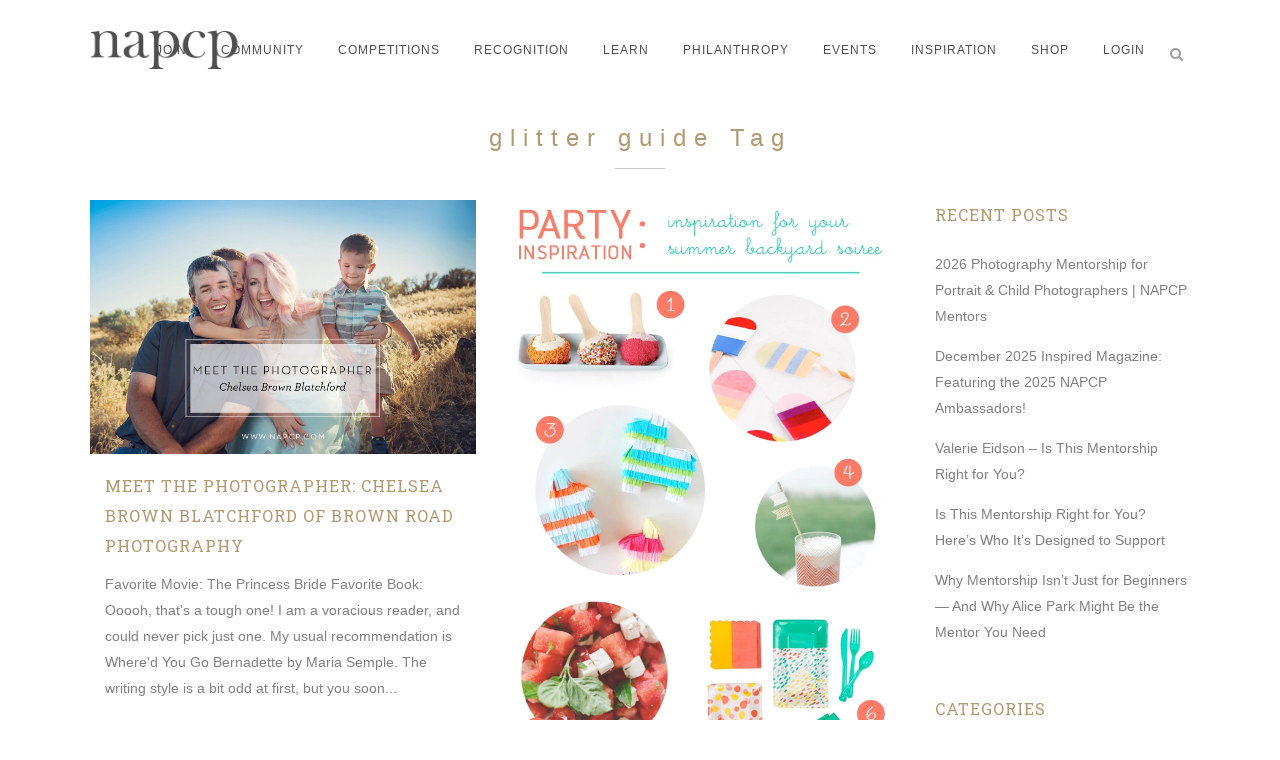

--- FILE ---
content_type: text/html; charset=UTF-8
request_url: https://www.napcp.com/tag/glitter-guide/
body_size: 15658
content:
<!DOCTYPE html>
<html lang="en-US">
<head>
	<meta charset="UTF-8" />
	
	<title>glitter guide Archives - National Association of Portrait and Child Photographers</title>

	
			
						<meta name="viewport" content="width=device-width,initial-scale=1,user-scalable=no">
		
	<link rel="profile" href="https://gmpg.org/xfn/11" />
	<link rel="pingback" href="https://www.napcp.com/xmlrpc.php" />
            <link rel="shortcut icon" type="image/x-icon" href="https://www.napcp.com/wp-content/uploads/2018/08/icon1.jpg">
        <link rel="apple-touch-icon" href="https://www.napcp.com/wp-content/uploads/2018/08/icon1.jpg"/>
    	<link href='//fonts.googleapis.com/css?family=Raleway:100,200,300,400,500,600,700,800,900,300italic,400italic,700italic|Roboto+Slab:100,200,300,400,500,600,700,800,900,300italic,400italic,700italic&subset=latin,latin-ext' rel='stylesheet' type='text/css'>
<script type="application/javascript">var QodeAjaxUrl = "https://www.napcp.com/wp-admin/admin-ajax.php"</script><meta name='robots' content='index, follow, max-image-preview:large, max-snippet:-1, max-video-preview:-1' />
	<style>img:is([sizes="auto" i], [sizes^="auto," i]) { contain-intrinsic-size: 3000px 1500px }</style>
	
	<!-- This site is optimized with the Yoast SEO plugin v25.9 - https://yoast.com/wordpress/plugins/seo/ -->
	<link rel="canonical" href="https://www.napcp.com/tag/glitter-guide/" />
	<meta property="og:locale" content="en_US" />
	<meta property="og:type" content="article" />
	<meta property="og:title" content="glitter guide Archives - National Association of Portrait and Child Photographers" />
	<meta property="og:url" content="https://www.napcp.com/tag/glitter-guide/" />
	<meta property="og:site_name" content="National Association of Portrait and Child Photographers" />
	<meta name="twitter:card" content="summary_large_image" />
	<script type="application/ld+json" class="yoast-schema-graph">{"@context":"https://schema.org","@graph":[{"@type":"CollectionPage","@id":"https://www.napcp.com/tag/glitter-guide/","url":"https://www.napcp.com/tag/glitter-guide/","name":"glitter guide Archives - National Association of Portrait and Child Photographers","isPartOf":{"@id":"https://www.napcp.com/#website"},"primaryImageOfPage":{"@id":"https://www.napcp.com/tag/glitter-guide/#primaryimage"},"image":{"@id":"https://www.napcp.com/tag/glitter-guide/#primaryimage"},"thumbnailUrl":"https://www.napcp.com/wp-content/uploads/2016/01/pinterest-branding-horiz-finalcbb.jpg","breadcrumb":{"@id":"https://www.napcp.com/tag/glitter-guide/#breadcrumb"},"inLanguage":"en-US"},{"@type":"ImageObject","inLanguage":"en-US","@id":"https://www.napcp.com/tag/glitter-guide/#primaryimage","url":"https://www.napcp.com/wp-content/uploads/2016/01/pinterest-branding-horiz-finalcbb.jpg","contentUrl":"https://www.napcp.com/wp-content/uploads/2016/01/pinterest-branding-horiz-finalcbb.jpg","width":700,"height":461},{"@type":"BreadcrumbList","@id":"https://www.napcp.com/tag/glitter-guide/#breadcrumb","itemListElement":[{"@type":"ListItem","position":1,"name":"Home","item":"https://www.napcp.com/"},{"@type":"ListItem","position":2,"name":"glitter guide"}]},{"@type":"WebSite","@id":"https://www.napcp.com/#website","url":"https://www.napcp.com/","name":"National Association of Portrait and Child Photographers","description":"National Association of Portrait and Child Photographers","potentialAction":[{"@type":"SearchAction","target":{"@type":"EntryPoint","urlTemplate":"https://www.napcp.com/?s={search_term_string}"},"query-input":{"@type":"PropertyValueSpecification","valueRequired":true,"valueName":"search_term_string"}}],"inLanguage":"en-US"}]}</script>
	<!-- / Yoast SEO plugin. -->


<link rel="alternate" type="application/rss+xml" title="National Association of Portrait and Child Photographers &raquo; Feed" href="https://www.napcp.com/feed/" />
<link rel="alternate" type="application/rss+xml" title="National Association of Portrait and Child Photographers &raquo; Comments Feed" href="https://www.napcp.com/comments/feed/" />
<link rel="alternate" type="application/rss+xml" title="National Association of Portrait and Child Photographers &raquo; glitter guide Tag Feed" href="https://www.napcp.com/tag/glitter-guide/feed/" />
<script type="text/javascript">
/* <![CDATA[ */
window._wpemojiSettings = {"baseUrl":"https:\/\/s.w.org\/images\/core\/emoji\/16.0.1\/72x72\/","ext":".png","svgUrl":"https:\/\/s.w.org\/images\/core\/emoji\/16.0.1\/svg\/","svgExt":".svg","source":{"concatemoji":"https:\/\/www.napcp.com\/wp-includes\/js\/wp-emoji-release.min.js?ver=6.8.3"}};
/*! This file is auto-generated */
!function(s,n){var o,i,e;function c(e){try{var t={supportTests:e,timestamp:(new Date).valueOf()};sessionStorage.setItem(o,JSON.stringify(t))}catch(e){}}function p(e,t,n){e.clearRect(0,0,e.canvas.width,e.canvas.height),e.fillText(t,0,0);var t=new Uint32Array(e.getImageData(0,0,e.canvas.width,e.canvas.height).data),a=(e.clearRect(0,0,e.canvas.width,e.canvas.height),e.fillText(n,0,0),new Uint32Array(e.getImageData(0,0,e.canvas.width,e.canvas.height).data));return t.every(function(e,t){return e===a[t]})}function u(e,t){e.clearRect(0,0,e.canvas.width,e.canvas.height),e.fillText(t,0,0);for(var n=e.getImageData(16,16,1,1),a=0;a<n.data.length;a++)if(0!==n.data[a])return!1;return!0}function f(e,t,n,a){switch(t){case"flag":return n(e,"\ud83c\udff3\ufe0f\u200d\u26a7\ufe0f","\ud83c\udff3\ufe0f\u200b\u26a7\ufe0f")?!1:!n(e,"\ud83c\udde8\ud83c\uddf6","\ud83c\udde8\u200b\ud83c\uddf6")&&!n(e,"\ud83c\udff4\udb40\udc67\udb40\udc62\udb40\udc65\udb40\udc6e\udb40\udc67\udb40\udc7f","\ud83c\udff4\u200b\udb40\udc67\u200b\udb40\udc62\u200b\udb40\udc65\u200b\udb40\udc6e\u200b\udb40\udc67\u200b\udb40\udc7f");case"emoji":return!a(e,"\ud83e\udedf")}return!1}function g(e,t,n,a){var r="undefined"!=typeof WorkerGlobalScope&&self instanceof WorkerGlobalScope?new OffscreenCanvas(300,150):s.createElement("canvas"),o=r.getContext("2d",{willReadFrequently:!0}),i=(o.textBaseline="top",o.font="600 32px Arial",{});return e.forEach(function(e){i[e]=t(o,e,n,a)}),i}function t(e){var t=s.createElement("script");t.src=e,t.defer=!0,s.head.appendChild(t)}"undefined"!=typeof Promise&&(o="wpEmojiSettingsSupports",i=["flag","emoji"],n.supports={everything:!0,everythingExceptFlag:!0},e=new Promise(function(e){s.addEventListener("DOMContentLoaded",e,{once:!0})}),new Promise(function(t){var n=function(){try{var e=JSON.parse(sessionStorage.getItem(o));if("object"==typeof e&&"number"==typeof e.timestamp&&(new Date).valueOf()<e.timestamp+604800&&"object"==typeof e.supportTests)return e.supportTests}catch(e){}return null}();if(!n){if("undefined"!=typeof Worker&&"undefined"!=typeof OffscreenCanvas&&"undefined"!=typeof URL&&URL.createObjectURL&&"undefined"!=typeof Blob)try{var e="postMessage("+g.toString()+"("+[JSON.stringify(i),f.toString(),p.toString(),u.toString()].join(",")+"));",a=new Blob([e],{type:"text/javascript"}),r=new Worker(URL.createObjectURL(a),{name:"wpTestEmojiSupports"});return void(r.onmessage=function(e){c(n=e.data),r.terminate(),t(n)})}catch(e){}c(n=g(i,f,p,u))}t(n)}).then(function(e){for(var t in e)n.supports[t]=e[t],n.supports.everything=n.supports.everything&&n.supports[t],"flag"!==t&&(n.supports.everythingExceptFlag=n.supports.everythingExceptFlag&&n.supports[t]);n.supports.everythingExceptFlag=n.supports.everythingExceptFlag&&!n.supports.flag,n.DOMReady=!1,n.readyCallback=function(){n.DOMReady=!0}}).then(function(){return e}).then(function(){var e;n.supports.everything||(n.readyCallback(),(e=n.source||{}).concatemoji?t(e.concatemoji):e.wpemoji&&e.twemoji&&(t(e.twemoji),t(e.wpemoji)))}))}((window,document),window._wpemojiSettings);
/* ]]> */
</script>
<link rel='stylesheet' id='sbi_styles-css' href='https://www.napcp.com/wp-content/plugins/instagram-feed/css/sbi-styles.min.css?ver=6.9.1' type='text/css' media='all' />
<style id='wp-emoji-styles-inline-css' type='text/css'>

	img.wp-smiley, img.emoji {
		display: inline !important;
		border: none !important;
		box-shadow: none !important;
		height: 1em !important;
		width: 1em !important;
		margin: 0 0.07em !important;
		vertical-align: -0.1em !important;
		background: none !important;
		padding: 0 !important;
	}
</style>
<link rel='stylesheet' id='wp-block-library-css' href='https://www.napcp.com/wp-includes/css/dist/block-library/style.min.css?ver=6.8.3' type='text/css' media='all' />
<style id='classic-theme-styles-inline-css' type='text/css'>
/*! This file is auto-generated */
.wp-block-button__link{color:#fff;background-color:#32373c;border-radius:9999px;box-shadow:none;text-decoration:none;padding:calc(.667em + 2px) calc(1.333em + 2px);font-size:1.125em}.wp-block-file__button{background:#32373c;color:#fff;text-decoration:none}
</style>
<style id='global-styles-inline-css' type='text/css'>
:root{--wp--preset--aspect-ratio--square: 1;--wp--preset--aspect-ratio--4-3: 4/3;--wp--preset--aspect-ratio--3-4: 3/4;--wp--preset--aspect-ratio--3-2: 3/2;--wp--preset--aspect-ratio--2-3: 2/3;--wp--preset--aspect-ratio--16-9: 16/9;--wp--preset--aspect-ratio--9-16: 9/16;--wp--preset--color--black: #000000;--wp--preset--color--cyan-bluish-gray: #abb8c3;--wp--preset--color--white: #ffffff;--wp--preset--color--pale-pink: #f78da7;--wp--preset--color--vivid-red: #cf2e2e;--wp--preset--color--luminous-vivid-orange: #ff6900;--wp--preset--color--luminous-vivid-amber: #fcb900;--wp--preset--color--light-green-cyan: #7bdcb5;--wp--preset--color--vivid-green-cyan: #00d084;--wp--preset--color--pale-cyan-blue: #8ed1fc;--wp--preset--color--vivid-cyan-blue: #0693e3;--wp--preset--color--vivid-purple: #9b51e0;--wp--preset--gradient--vivid-cyan-blue-to-vivid-purple: linear-gradient(135deg,rgba(6,147,227,1) 0%,rgb(155,81,224) 100%);--wp--preset--gradient--light-green-cyan-to-vivid-green-cyan: linear-gradient(135deg,rgb(122,220,180) 0%,rgb(0,208,130) 100%);--wp--preset--gradient--luminous-vivid-amber-to-luminous-vivid-orange: linear-gradient(135deg,rgba(252,185,0,1) 0%,rgba(255,105,0,1) 100%);--wp--preset--gradient--luminous-vivid-orange-to-vivid-red: linear-gradient(135deg,rgba(255,105,0,1) 0%,rgb(207,46,46) 100%);--wp--preset--gradient--very-light-gray-to-cyan-bluish-gray: linear-gradient(135deg,rgb(238,238,238) 0%,rgb(169,184,195) 100%);--wp--preset--gradient--cool-to-warm-spectrum: linear-gradient(135deg,rgb(74,234,220) 0%,rgb(151,120,209) 20%,rgb(207,42,186) 40%,rgb(238,44,130) 60%,rgb(251,105,98) 80%,rgb(254,248,76) 100%);--wp--preset--gradient--blush-light-purple: linear-gradient(135deg,rgb(255,206,236) 0%,rgb(152,150,240) 100%);--wp--preset--gradient--blush-bordeaux: linear-gradient(135deg,rgb(254,205,165) 0%,rgb(254,45,45) 50%,rgb(107,0,62) 100%);--wp--preset--gradient--luminous-dusk: linear-gradient(135deg,rgb(255,203,112) 0%,rgb(199,81,192) 50%,rgb(65,88,208) 100%);--wp--preset--gradient--pale-ocean: linear-gradient(135deg,rgb(255,245,203) 0%,rgb(182,227,212) 50%,rgb(51,167,181) 100%);--wp--preset--gradient--electric-grass: linear-gradient(135deg,rgb(202,248,128) 0%,rgb(113,206,126) 100%);--wp--preset--gradient--midnight: linear-gradient(135deg,rgb(2,3,129) 0%,rgb(40,116,252) 100%);--wp--preset--font-size--small: 13px;--wp--preset--font-size--medium: 20px;--wp--preset--font-size--large: 36px;--wp--preset--font-size--x-large: 42px;--wp--preset--spacing--20: 0.44rem;--wp--preset--spacing--30: 0.67rem;--wp--preset--spacing--40: 1rem;--wp--preset--spacing--50: 1.5rem;--wp--preset--spacing--60: 2.25rem;--wp--preset--spacing--70: 3.38rem;--wp--preset--spacing--80: 5.06rem;--wp--preset--shadow--natural: 6px 6px 9px rgba(0, 0, 0, 0.2);--wp--preset--shadow--deep: 12px 12px 50px rgba(0, 0, 0, 0.4);--wp--preset--shadow--sharp: 6px 6px 0px rgba(0, 0, 0, 0.2);--wp--preset--shadow--outlined: 6px 6px 0px -3px rgba(255, 255, 255, 1), 6px 6px rgba(0, 0, 0, 1);--wp--preset--shadow--crisp: 6px 6px 0px rgba(0, 0, 0, 1);}:where(.is-layout-flex){gap: 0.5em;}:where(.is-layout-grid){gap: 0.5em;}body .is-layout-flex{display: flex;}.is-layout-flex{flex-wrap: wrap;align-items: center;}.is-layout-flex > :is(*, div){margin: 0;}body .is-layout-grid{display: grid;}.is-layout-grid > :is(*, div){margin: 0;}:where(.wp-block-columns.is-layout-flex){gap: 2em;}:where(.wp-block-columns.is-layout-grid){gap: 2em;}:where(.wp-block-post-template.is-layout-flex){gap: 1.25em;}:where(.wp-block-post-template.is-layout-grid){gap: 1.25em;}.has-black-color{color: var(--wp--preset--color--black) !important;}.has-cyan-bluish-gray-color{color: var(--wp--preset--color--cyan-bluish-gray) !important;}.has-white-color{color: var(--wp--preset--color--white) !important;}.has-pale-pink-color{color: var(--wp--preset--color--pale-pink) !important;}.has-vivid-red-color{color: var(--wp--preset--color--vivid-red) !important;}.has-luminous-vivid-orange-color{color: var(--wp--preset--color--luminous-vivid-orange) !important;}.has-luminous-vivid-amber-color{color: var(--wp--preset--color--luminous-vivid-amber) !important;}.has-light-green-cyan-color{color: var(--wp--preset--color--light-green-cyan) !important;}.has-vivid-green-cyan-color{color: var(--wp--preset--color--vivid-green-cyan) !important;}.has-pale-cyan-blue-color{color: var(--wp--preset--color--pale-cyan-blue) !important;}.has-vivid-cyan-blue-color{color: var(--wp--preset--color--vivid-cyan-blue) !important;}.has-vivid-purple-color{color: var(--wp--preset--color--vivid-purple) !important;}.has-black-background-color{background-color: var(--wp--preset--color--black) !important;}.has-cyan-bluish-gray-background-color{background-color: var(--wp--preset--color--cyan-bluish-gray) !important;}.has-white-background-color{background-color: var(--wp--preset--color--white) !important;}.has-pale-pink-background-color{background-color: var(--wp--preset--color--pale-pink) !important;}.has-vivid-red-background-color{background-color: var(--wp--preset--color--vivid-red) !important;}.has-luminous-vivid-orange-background-color{background-color: var(--wp--preset--color--luminous-vivid-orange) !important;}.has-luminous-vivid-amber-background-color{background-color: var(--wp--preset--color--luminous-vivid-amber) !important;}.has-light-green-cyan-background-color{background-color: var(--wp--preset--color--light-green-cyan) !important;}.has-vivid-green-cyan-background-color{background-color: var(--wp--preset--color--vivid-green-cyan) !important;}.has-pale-cyan-blue-background-color{background-color: var(--wp--preset--color--pale-cyan-blue) !important;}.has-vivid-cyan-blue-background-color{background-color: var(--wp--preset--color--vivid-cyan-blue) !important;}.has-vivid-purple-background-color{background-color: var(--wp--preset--color--vivid-purple) !important;}.has-black-border-color{border-color: var(--wp--preset--color--black) !important;}.has-cyan-bluish-gray-border-color{border-color: var(--wp--preset--color--cyan-bluish-gray) !important;}.has-white-border-color{border-color: var(--wp--preset--color--white) !important;}.has-pale-pink-border-color{border-color: var(--wp--preset--color--pale-pink) !important;}.has-vivid-red-border-color{border-color: var(--wp--preset--color--vivid-red) !important;}.has-luminous-vivid-orange-border-color{border-color: var(--wp--preset--color--luminous-vivid-orange) !important;}.has-luminous-vivid-amber-border-color{border-color: var(--wp--preset--color--luminous-vivid-amber) !important;}.has-light-green-cyan-border-color{border-color: var(--wp--preset--color--light-green-cyan) !important;}.has-vivid-green-cyan-border-color{border-color: var(--wp--preset--color--vivid-green-cyan) !important;}.has-pale-cyan-blue-border-color{border-color: var(--wp--preset--color--pale-cyan-blue) !important;}.has-vivid-cyan-blue-border-color{border-color: var(--wp--preset--color--vivid-cyan-blue) !important;}.has-vivid-purple-border-color{border-color: var(--wp--preset--color--vivid-purple) !important;}.has-vivid-cyan-blue-to-vivid-purple-gradient-background{background: var(--wp--preset--gradient--vivid-cyan-blue-to-vivid-purple) !important;}.has-light-green-cyan-to-vivid-green-cyan-gradient-background{background: var(--wp--preset--gradient--light-green-cyan-to-vivid-green-cyan) !important;}.has-luminous-vivid-amber-to-luminous-vivid-orange-gradient-background{background: var(--wp--preset--gradient--luminous-vivid-amber-to-luminous-vivid-orange) !important;}.has-luminous-vivid-orange-to-vivid-red-gradient-background{background: var(--wp--preset--gradient--luminous-vivid-orange-to-vivid-red) !important;}.has-very-light-gray-to-cyan-bluish-gray-gradient-background{background: var(--wp--preset--gradient--very-light-gray-to-cyan-bluish-gray) !important;}.has-cool-to-warm-spectrum-gradient-background{background: var(--wp--preset--gradient--cool-to-warm-spectrum) !important;}.has-blush-light-purple-gradient-background{background: var(--wp--preset--gradient--blush-light-purple) !important;}.has-blush-bordeaux-gradient-background{background: var(--wp--preset--gradient--blush-bordeaux) !important;}.has-luminous-dusk-gradient-background{background: var(--wp--preset--gradient--luminous-dusk) !important;}.has-pale-ocean-gradient-background{background: var(--wp--preset--gradient--pale-ocean) !important;}.has-electric-grass-gradient-background{background: var(--wp--preset--gradient--electric-grass) !important;}.has-midnight-gradient-background{background: var(--wp--preset--gradient--midnight) !important;}.has-small-font-size{font-size: var(--wp--preset--font-size--small) !important;}.has-medium-font-size{font-size: var(--wp--preset--font-size--medium) !important;}.has-large-font-size{font-size: var(--wp--preset--font-size--large) !important;}.has-x-large-font-size{font-size: var(--wp--preset--font-size--x-large) !important;}
:where(.wp-block-post-template.is-layout-flex){gap: 1.25em;}:where(.wp-block-post-template.is-layout-grid){gap: 1.25em;}
:where(.wp-block-columns.is-layout-flex){gap: 2em;}:where(.wp-block-columns.is-layout-grid){gap: 2em;}
:root :where(.wp-block-pullquote){font-size: 1.5em;line-height: 1.6;}
</style>
<link rel='stylesheet' id='contact-form-7-css' href='https://www.napcp.com/wp-content/plugins/contact-form-7/includes/css/styles.css?ver=6.1.1' type='text/css' media='all' />
<link rel='stylesheet' id='rs-plugin-settings-css' href='https://www.napcp.com/wp-content/plugins/revslider/public/assets/css/settings.css?ver=5.4.8' type='text/css' media='all' />
<style id='rs-plugin-settings-inline-css' type='text/css'>
#rs-demo-id {}
</style>
<link rel='stylesheet' id='default_style-css' href='https://www.napcp.com/wp-content/themes/bridge/style.css?ver=6.8.3' type='text/css' media='all' />
<link rel='stylesheet' id='qode_font_awesome-css' href='https://www.napcp.com/wp-content/themes/bridge/css/font-awesome/css/font-awesome.min.css?ver=6.8.3' type='text/css' media='all' />
<link rel='stylesheet' id='qode_font_elegant-css' href='https://www.napcp.com/wp-content/themes/bridge/css/elegant-icons/style.min.css?ver=6.8.3' type='text/css' media='all' />
<link rel='stylesheet' id='qode_linea_icons-css' href='https://www.napcp.com/wp-content/themes/bridge/css/linea-icons/style.css?ver=6.8.3' type='text/css' media='all' />
<link rel='stylesheet' id='qode_dripicons-css' href='https://www.napcp.com/wp-content/themes/bridge/css/dripicons/dripicons.css?ver=6.8.3' type='text/css' media='all' />
<link rel='stylesheet' id='stylesheet-css' href='https://www.napcp.com/wp-content/themes/bridge/css/stylesheet.min.css?ver=6.8.3' type='text/css' media='all' />
<style id='stylesheet-inline-css' type='text/css'>
   .archive.disabled_footer_top .footer_top_holder, .archive.disabled_footer_bottom .footer_bottom_holder { display: none;}


</style>
<link rel='stylesheet' id='qode_print-css' href='https://www.napcp.com/wp-content/themes/bridge/css/print.css?ver=6.8.3' type='text/css' media='all' />
<link rel='stylesheet' id='mac_stylesheet-css' href='https://www.napcp.com/wp-content/themes/bridge/css/mac_stylesheet.css?ver=6.8.3' type='text/css' media='all' />
<link rel='stylesheet' id='webkit-css' href='https://www.napcp.com/wp-content/themes/bridge/css/webkit_stylesheet.css?ver=6.8.3' type='text/css' media='all' />
<link rel='stylesheet' id='style_dynamic-css' href='https://www.napcp.com/wp-content/themes/bridge/css/style_dynamic.css?ver=1747406571' type='text/css' media='all' />
<link rel='stylesheet' id='responsive-css' href='https://www.napcp.com/wp-content/themes/bridge/css/responsive.min.css?ver=6.8.3' type='text/css' media='all' />
<link rel='stylesheet' id='style_dynamic_responsive-css' href='https://www.napcp.com/wp-content/themes/bridge/css/style_dynamic_responsive.css?ver=1747406571' type='text/css' media='all' />
<link rel='stylesheet' id='js_composer_front-css' href='https://www.napcp.com/wp-content/plugins/js_composer/assets/css/js_composer.min.css?ver=5.5.2' type='text/css' media='all' />
<link rel='stylesheet' id='custom_css-css' href='https://www.napcp.com/wp-content/themes/bridge/css/custom_css.css?ver=1747406571' type='text/css' media='all' />
<script type="text/javascript" src="https://www.napcp.com/wp-includes/js/jquery/jquery.min.js?ver=3.7.1" id="jquery-core-js"></script>
<script type="text/javascript" src="https://www.napcp.com/wp-includes/js/jquery/jquery-migrate.min.js?ver=3.4.1" id="jquery-migrate-js"></script>
<script type="text/javascript" src="https://www.napcp.com/wp-content/plugins/revslider/public/assets/js/jquery.themepunch.tools.min.js?ver=5.4.8" id="tp-tools-js"></script>
<script type="text/javascript" src="https://www.napcp.com/wp-content/plugins/revslider/public/assets/js/jquery.themepunch.revolution.min.js?ver=5.4.8" id="revmin-js"></script>
<link rel="https://api.w.org/" href="https://www.napcp.com/wp-json/" /><link rel="alternate" title="JSON" type="application/json" href="https://www.napcp.com/wp-json/wp/v2/tags/1072" /><link rel="EditURI" type="application/rsd+xml" title="RSD" href="https://www.napcp.com/xmlrpc.php?rsd" />
<meta name="generator" content="WordPress 6.8.3" />
<!-- Google tag (gtag.js) -->
<script async src="https://www.googletagmanager.com/gtag/js?id=G-7VFB13RNE5"></script>
<script>
  window.dataLayer = window.dataLayer || [];
  function gtag(){dataLayer.push(arguments);}
  gtag('js', new Date());

  gtag('config', 'G-7VFB13RNE5');
</script><meta name="generator" content="Powered by WPBakery Page Builder - drag and drop page builder for WordPress."/>
<!--[if lte IE 9]><link rel="stylesheet" type="text/css" href="https://www.napcp.com/wp-content/plugins/js_composer/assets/css/vc_lte_ie9.min.css" media="screen"><![endif]--><meta name="generator" content="Powered by Slider Revolution 5.4.8 - responsive, Mobile-Friendly Slider Plugin for WordPress with comfortable drag and drop interface." />
<script type="text/javascript">function setREVStartSize(e){									
						try{ e.c=jQuery(e.c);var i=jQuery(window).width(),t=9999,r=0,n=0,l=0,f=0,s=0,h=0;
							if(e.responsiveLevels&&(jQuery.each(e.responsiveLevels,function(e,f){f>i&&(t=r=f,l=e),i>f&&f>r&&(r=f,n=e)}),t>r&&(l=n)),f=e.gridheight[l]||e.gridheight[0]||e.gridheight,s=e.gridwidth[l]||e.gridwidth[0]||e.gridwidth,h=i/s,h=h>1?1:h,f=Math.round(h*f),"fullscreen"==e.sliderLayout){var u=(e.c.width(),jQuery(window).height());if(void 0!=e.fullScreenOffsetContainer){var c=e.fullScreenOffsetContainer.split(",");if (c) jQuery.each(c,function(e,i){u=jQuery(i).length>0?u-jQuery(i).outerHeight(!0):u}),e.fullScreenOffset.split("%").length>1&&void 0!=e.fullScreenOffset&&e.fullScreenOffset.length>0?u-=jQuery(window).height()*parseInt(e.fullScreenOffset,0)/100:void 0!=e.fullScreenOffset&&e.fullScreenOffset.length>0&&(u-=parseInt(e.fullScreenOffset,0))}f=u}else void 0!=e.minHeight&&f<e.minHeight&&(f=e.minHeight);e.c.closest(".rev_slider_wrapper").css({height:f})					
						}catch(d){console.log("Failure at Presize of Slider:"+d)}						
					};</script>
		<style type="text/css" id="wp-custom-css">
			span.wpcf7-list-item { display:block; }

.wpcf7-response-output {
    color: #4c4c4c !important; /* Change #ffffff to your desired color */
}
		</style>
		<noscript><style type="text/css"> .wpb_animate_when_almost_visible { opacity: 1; }</style></noscript>	
	
</head>

<body data-rsssl=1 class="archive tag tag-glitter-guide tag-1072 wp-theme-bridge  qode_grid_1400 qode-theme-ver-16.7 qode-theme-bridge wpb-js-composer js-comp-ver-5.5.2 vc_responsive" itemscope itemtype="http://schema.org/WebPage">


<div class="wrapper">
	<div class="wrapper_inner">

    
    <!-- Google Analytics start -->
            <script>
            var _gaq = _gaq || [];
            _gaq.push(['_setAccount', 'G-7VFB13RNE5']);
            _gaq.push(['_trackPageview']);

            (function() {
                var ga = document.createElement('script'); ga.type = 'text/javascript'; ga.async = true;
                ga.src = ('https:' == document.location.protocol ? 'https://ssl' : 'http://www') + '.google-analytics.com/ga.js';
                var s = document.getElementsByTagName('script')[0]; s.parentNode.insertBefore(ga, s);
            })();
        </script>
        <!-- Google Analytics end -->

	<header class=" scroll_header_top_area  fixed scrolled_not_transparent page_header">
	<div class="header_inner clearfix">
		<form role="search" id="searchform" action="https://www.napcp.com/" class="qode_search_form" method="get">
        <div class="container">
        <div class="container_inner clearfix">
            
            <i class="qode_icon_font_awesome fa fa-search qode_icon_in_search" ></i>            <input type="text" placeholder="Search" name="s" class="qode_search_field" autocomplete="off" />
            <input type="submit" value="Search" />

            <div class="qode_search_close">
                <a href="#">
                    <i class="qode_icon_font_awesome fa fa-times qode_icon_in_search" ></i>                </a>
            </div>
                    </div>
    </div>
</form>
		<div class="header_top_bottom_holder">
			
			<div class="header_bottom clearfix" style=' background-color:rgba(255, 255, 255, 100);' >
								<div class="container">
					<div class="container_inner clearfix">
																				<div class="header_inner_left">
																	<div class="mobile_menu_button">
		<span>
			<i class="qode_icon_font_awesome fa fa-bars " ></i>		</span>
	</div>
								<div class="logo_wrapper" >
	<div class="q_logo">
		<a itemprop="url" href="https://www.napcp.com/" >
             <img itemprop="image" class="normal" src="https://www.napcp.com/wp-content/uploads/2018/09/logo_greyNAPCP.png" alt="Logo"/> 			 <img itemprop="image" class="light" src="https://www.napcp.com/wp-content/uploads/2018/08/logo_WhiteNAPCP.png" alt="Logo"/> 			 <img itemprop="image" class="dark" src="https://www.napcp.com/wp-content/uploads/2018/09/logo_greyNAPCP-1.png" alt="Logo"/> 			 <img itemprop="image" class="sticky" src="https://www.napcp.com/wp-content/uploads/2018/08/NAPCPlogoNew.png" alt="Logo"/> 			 <img itemprop="image" class="mobile" src="https://www.napcp.com/wp-content/uploads/2018/09/logo_greyNAPCP.png" alt="Logo"/> 					</a>
	</div>
	</div>															</div>
															<div class="header_inner_right">
									<div class="side_menu_button_wrapper right">
																														<div class="side_menu_button">
												<a class="search_button search_slides_from_window_top normal" href="javascript:void(0)">
		<i class="qode_icon_font_awesome fa fa-search " ></i>	</a>

																																	</div>
									</div>
								</div>
							
							
							<nav class="main_menu drop_down right">
								<ul id="menu-top_menu" class=""><li id="nav-menu-item-14580" class="menu-item menu-item-type-custom menu-item-object-custom menu-item-has-children  has_sub narrow"><a href="#" class=""><i class="menu_icon blank fa"></i><span>JOIN</span><span class="plus"></span></a>
<div class="second"><div class="inner"><ul>
	<li id="nav-menu-item-26541" class="menu-item menu-item-type-post_type menu-item-object-page "><a href="https://www.napcp.com/membership-benefits/" class=""><i class="menu_icon blank fa"></i><span>MEMBERSHIP DETAILS &#038; BENEFITS</span><span class="plus"></span></a></li>
	<li id="nav-menu-item-34978" class="menu-item menu-item-type-custom menu-item-object-custom "><a href="https://members.napcp.com/napcpapplication" class=""><i class="menu_icon blank fa"></i><span>MEMBERSHIP APPLICATION</span><span class="plus"></span></a></li>
	<li id="nav-menu-item-26542" class="menu-item menu-item-type-post_type menu-item-object-page "><a href="https://www.napcp.com/membership-faqs/" class=""><i class="menu_icon blank fa"></i><span>MEMBERSHIP FAQS</span><span class="plus"></span></a></li>
</ul></div></div>
</li>
<li id="nav-menu-item-32394" class="menu-item menu-item-type-custom menu-item-object-custom menu-item-has-children  has_sub narrow"><a href="#" class=""><i class="menu_icon blank fa"></i><span>COMMUNITY</span><span class="plus"></span></a>
<div class="second"><div class="inner"><ul>
	<li id="nav-menu-item-45867" class="menu-item menu-item-type-post_type menu-item-object-page "><a href="https://www.napcp.com/napcp-mentorship/" class=""><i class="menu_icon blank fa"></i><span>APPLY TO BE A MENTOR</span><span class="plus"></span></a></li>
	<li id="nav-menu-item-26538" class="menu-item menu-item-type-post_type menu-item-object-page "><a href="https://www.napcp.com/napcp-ambassadors/" class=""><i class="menu_icon blank fa"></i><span>NAPCP AMBASSADORS</span><span class="plus"></span></a></li>
	<li id="nav-menu-item-14581" class="menu-item menu-item-type-custom menu-item-object-custom "><a href="http://members.napcp.com/directory" class=""><i class="menu_icon blank fa"></i><span>DIRECTORY</span><span class="plus"></span></a></li>
	<li id="nav-menu-item-25940" class="menu-item menu-item-type-post_type menu-item-object-page "><a href="https://www.napcp.com/blog/" class=""><i class="menu_icon blank fa"></i><span>OUR BLOG</span><span class="plus"></span></a></li>
	<li id="nav-menu-item-14912" class="menu-item menu-item-type-custom menu-item-object-custom "><a target="_blank" href="https://www.facebook.com/groups/296706137056063/" class=""><i class="menu_icon blank fa"></i><span>FACEBOOK MEMBER COMMUNITY</span><span class="plus"></span></a></li>
	<li id="nav-menu-item-33500" class="menu-item menu-item-type-custom menu-item-object-custom "><a href="http://members.napcp.com/napcpapplication" class=""><i class="menu_icon blank fa"></i><span>JOIN US</span><span class="plus"></span></a></li>
</ul></div></div>
</li>
<li id="nav-menu-item-33484" class="menu-item menu-item-type-post_type menu-item-object-page menu-item-has-children  has_sub narrow"><a href="https://www.napcp.com/about-our-image-competitions/" class=""><i class="menu_icon blank fa"></i><span>COMPETITIONS</span><span class="plus"></span></a>
<div class="second"><div class="inner"><ul>
	<li id="nav-menu-item-28975" class="menu-item menu-item-type-post_type menu-item-object-page "><a href="https://www.napcp.com/about-our-image-competitions/" class=""><i class="menu_icon blank fa"></i><span>ABOUT OUR IMAGE COMPETITIONS</span><span class="plus"></span></a></li>
	<li id="nav-menu-item-38794" class="menu-item menu-item-type-post_type menu-item-object-page "><a href="https://www.napcp.com/napcp-international-image-competition/" class=""><i class="menu_icon blank fa"></i><span>DIGITAL IMAGE COMPETITION</span><span class="plus"></span></a></li>
	<li id="nav-menu-item-38271" class="menu-item menu-item-type-custom menu-item-object-custom "><a href="https://www.napcp.com/napcp-inspired-gallery-event/" class=""><i class="menu_icon blank fa"></i><span>NAPCP INSPIRED PRINT COMPETITION</span><span class="plus"></span></a></li>
	<li id="nav-menu-item-28973" class="menu-item menu-item-type-post_type menu-item-object-page "><a href="https://www.napcp.com/image-competition-faqs/" class=""><i class="menu_icon blank fa"></i><span>COMPETITION FAQS</span><span class="plus"></span></a></li>
</ul></div></div>
</li>
<li id="nav-menu-item-14903" class="menu-item menu-item-type-custom menu-item-object-custom menu-item-has-children  has_sub narrow left_position"><a href="#" class=""><i class="menu_icon blank fa"></i><span>RECOGNITION</span><span class="plus"></span></a>
<div class="second"><div class="inner"><ul>
	<li id="nav-menu-item-36511" class="menu-item menu-item-type-post_type menu-item-object-page menu-item-has-children sub"><a href="https://www.napcp.com/master-photographer-certification/" class=""><i class="menu_icon blank fa"></i><span>MASTER PHOTOGRAPHER CERTIFICATION</span><span class="plus"></span><i class="q_menu_arrow fa fa-angle-right"></i></a>
	<ul>
		<li id="nav-menu-item-44632" class="menu-item menu-item-type-post_type menu-item-object-page "><a href="https://www.napcp.com/master-photographer-certification/" class=""><i class="menu_icon blank fa"></i><span>GET CERTIFIED</span><span class="plus"></span></a></li>
		<li id="nav-menu-item-44631" class="menu-item menu-item-type-post_type menu-item-object-page "><a href="https://www.napcp.com/napcp-master-photographers/" class=""><i class="menu_icon blank fa"></i><span>NAPCP MASTER PHOTOGRAPHERS</span><span class="plus"></span></a></li>
	</ul>
</li>
	<li id="nav-menu-item-14924" class="menu-item menu-item-type-custom menu-item-object-custom menu-item-has-children sub"><a href="#" class=""><i class="menu_icon blank fa"></i><span>WINNING IMAGES</span><span class="plus"></span><i class="q_menu_arrow fa fa-angle-right"></i></a>
	<ul>
		<li id="nav-menu-item-30423" class="menu-item menu-item-type-post_type menu-item-object-page "><a href="https://www.napcp.com/winners-gallery/" class=""><i class="menu_icon blank fa"></i><span>INTERNATIONAL IMAGE COMPETITION WINNERS GALLERIES</span><span class="plus"></span></a></li>
		<li id="nav-menu-item-32932" class="menu-item menu-item-type-post_type menu-item-object-page "><a href="https://www.napcp.com/inspired-print-comp-winners-gallery/" class=""><i class="menu_icon blank fa"></i><span>INSPIRED PRINT COMPETITION WINNERS GALLERIES</span><span class="plus"></span></a></li>
		<li id="nav-menu-item-37701" class="menu-item menu-item-type-post_type menu-item-object-page "><a href="https://www.napcp.com/unity-image-competition-winners-gallery/" class=""><i class="menu_icon blank fa"></i><span>UNITY IMAGE COMPETITION WINNERS GALLERY</span><span class="plus"></span></a></li>
	</ul>
</li>
	<li id="nav-menu-item-28972" class="menu-item menu-item-type-post_type menu-item-object-page "><a href="https://www.napcp.com/contribute-to-the-blog/" class=""><i class="menu_icon blank fa"></i><span>CONTRIBUTE TO THE BLOG</span><span class="plus"></span></a></li>
	<li id="nav-menu-item-34840" class="menu-item menu-item-type-post_type menu-item-object-page "><a href="https://www.napcp.com/contribute-to-our-magazine/" class=""><i class="menu_icon blank fa"></i><span>CONTRIBUTE TO OUR MAGAZINE</span><span class="plus"></span></a></li>
	<li id="nav-menu-item-32539" class="menu-item menu-item-type-post_type menu-item-object-page "><a href="https://www.napcp.com/get-connected/" class=""><i class="menu_icon blank fa"></i><span>GET CONNECTED</span><span class="plus"></span></a></li>
	<li id="nav-menu-item-44393" class="menu-item menu-item-type-post_type menu-item-object-page "><a href="https://www.napcp.com/become-a-napcp-ambassador-2026/" class=""><i class="menu_icon blank fa"></i><span>BECOME A NAPCP AMBASSADOR 2026</span><span class="plus"></span></a></li>
	<li id="nav-menu-item-30395" class="menu-item menu-item-type-post_type menu-item-object-page "><a href="https://www.napcp.com/photographer-of-the-year/" class=""><i class="menu_icon blank fa"></i><span>PHOTOGRAPHER OF THE YEAR</span><span class="plus"></span></a></li>
	<li id="nav-menu-item-32307" class="menu-item menu-item-type-post_type menu-item-object-page "><a href="https://www.napcp.com/best-new-emerging-child-photographer/" class=""><i class="menu_icon blank fa"></i><span>BEST NEW EMERGING CHILD PHOTOGRAPHER</span><span class="plus"></span></a></li>
</ul></div></div>
</li>
<li id="nav-menu-item-14585" class="menu-item menu-item-type-custom menu-item-object-custom menu-item-has-children  has_sub narrow"><a href="#" class=""><i class="menu_icon blank fa"></i><span>LEARN</span><span class="plus"></span></a>
<div class="second"><div class="inner"><ul>
	<li id="nav-menu-item-46784" class="menu-item menu-item-type-post_type menu-item-object-page "><a href="https://www.napcp.com/napcp-socials-the-learning-hour/" class=""><i class="menu_icon blank fa"></i><span>NAPCP SOCIALS: THE LEARNING HOUR</span><span class="plus"></span></a></li>
	<li id="nav-menu-item-47103" class="menu-item menu-item-type-post_type menu-item-object-page "><a href="https://www.napcp.com/napcp-office-hours/" class=""><i class="menu_icon blank fa"></i><span>NAPCP OFFICE HOURS</span><span class="plus"></span></a></li>
	<li id="nav-menu-item-46528" class="menu-item menu-item-type-post_type menu-item-object-page "><a href="https://www.napcp.com/video-resources-2/" class=""><i class="menu_icon blank fa"></i><span>VIDEO RESOURCES</span><span class="plus"></span></a></li>
	<li id="nav-menu-item-45866" class="menu-item menu-item-type-post_type menu-item-object-page "><a href="https://www.napcp.com/napcp-mentors/" class=""><i class="menu_icon blank fa"></i><span>NAPCP MENTORS</span><span class="plus"></span></a></li>
	<li id="nav-menu-item-30432" class="menu-item menu-item-type-taxonomy menu-item-object-category "><a href="https://www.napcp.com/category/expert-articles/" class=""><i class="menu_icon blank fa"></i><span>EXPERT ARTICLES</span><span class="plus"></span></a></li>
	<li id="nav-menu-item-28979" class="menu-item menu-item-type-post_type menu-item-object-page "><a href="https://www.napcp.com/pr-media-toolkit/" class=""><i class="menu_icon blank fa"></i><span>PR MEDIA TOOLKIT</span><span class="plus"></span></a></li>
</ul></div></div>
</li>
<li id="nav-menu-item-44880" class="menu-item menu-item-type-post_type menu-item-object-page  narrow"><a href="https://www.napcp.com/purposeful-partnerships/" class=""><i class="menu_icon blank fa"></i><span>PHILANTHROPY</span><span class="plus"></span></a></li>
<li id="nav-menu-item-14587" class="menu-item menu-item-type-custom menu-item-object-custom menu-item-has-children  has_sub narrow"><a href="#" class=""><i class="menu_icon blank fa"></i><span>Events</span><span class="plus"></span></a>
<div class="second"><div class="inner"><ul>
	<li id="nav-menu-item-46096" class="menu-item menu-item-type-post_type menu-item-object-page "><a href="https://www.napcp.com/camp-inspired-2026/" class=""><i class="menu_icon blank fa"></i><span>CAMP INSPIRED 2026</span><span class="plus"></span></a></li>
	<li id="nav-menu-item-44097" class="menu-item menu-item-type-post_type menu-item-object-page "><a href="https://www.napcp.com/getaways-and-adventures-by-napcp/" class=""><i class="menu_icon blank fa"></i><span>GETAWAYS AND ADVENTURES BY NAPCP</span><span class="plus"></span></a></li>
	<li id="nav-menu-item-46338" class="menu-item menu-item-type-post_type menu-item-object-page "><a href="https://www.napcp.com/napcp-inspired-gallery-event-rsvp/" class=""><i class="menu_icon blank fa"></i><span>NAPCP INSPIRED GALLERY EVENT RSVP</span><span class="plus"></span></a></li>
	<li id="nav-menu-item-26543" class="menu-item menu-item-type-post_type menu-item-object-page "><a href="https://www.napcp.com/napcp-gatherings/" class=""><i class="menu_icon blank fa"></i><span>NAPCP GATHERINGS</span><span class="plus"></span></a></li>
</ul></div></div>
</li>
<li id="nav-menu-item-14902" class="menu-item menu-item-type-custom menu-item-object-custom menu-item-has-children  has_sub narrow"><a href="#" class=""><i class="menu_icon blank fa"></i><span>INSPIRATION</span><span class="plus"></span></a>
<div class="second"><div class="inner"><ul>
	<li id="nav-menu-item-34951" class="menu-item menu-item-type-post_type menu-item-object-page "><a href="https://www.napcp.com/inspired-magazine/" class=""><i class="menu_icon blank fa"></i><span>INSPIRED MAGAZINE</span><span class="plus"></span></a></li>
	<li id="nav-menu-item-30403" class="menu-item menu-item-type-post_type menu-item-object-page "><a href="https://www.napcp.com/blog/" class=""><i class="menu_icon blank fa"></i><span>OUR BLOG</span><span class="plus"></span></a></li>
	<li id="nav-menu-item-30258" class="menu-item menu-item-type-taxonomy menu-item-object-category "><a href="https://www.napcp.com/category/session-shares/" class=""><i class="menu_icon blank fa"></i><span>SESSION SHARES</span><span class="plus"></span></a></li>
	<li id="nav-menu-item-30259" class="menu-item menu-item-type-taxonomy menu-item-object-category "><a href="https://www.napcp.com/category/session-ideas/" class=""><i class="menu_icon blank fa"></i><span>SESSION IDEAS</span><span class="plus"></span></a></li>
</ul></div></div>
</li>
<li id="nav-menu-item-14904" class="menu-item menu-item-type-custom menu-item-object-custom menu-item-has-children  has_sub narrow"><a href="#" class=""><i class="menu_icon blank fa"></i><span>SHOP</span><span class="plus"></span></a>
<div class="second"><div class="inner"><ul>
	<li id="nav-menu-item-44465" class="menu-item menu-item-type-custom menu-item-object-custom "><a href="https://www.zazzle.com/store/the_napcp_shop" class=""><i class="menu_icon blank fa"></i><span>NAPCP APPAREL</span><span class="plus"></span></a></li>
	<li id="nav-menu-item-34659" class="menu-item menu-item-type-post_type menu-item-object-page "><a href="https://www.napcp.com/inspired-magazine/" class=""><i class="menu_icon blank fa"></i><span>INSPIRED MAGAZINE</span><span class="plus"></span></a></li>
	<li id="nav-menu-item-30296" class="menu-item menu-item-type-post_type menu-item-object-page "><a href="https://www.napcp.com/vendor-discounts/" class=""><i class="menu_icon blank fa"></i><span>VENDOR DISCOUNTS</span><span class="plus"></span></a></li>
</ul></div></div>
</li>
<li id="nav-menu-item-34562" class="menu-item menu-item-type-custom menu-item-object-custom  narrow"><a target="_blank" href="https://napcp.growthzoneapp.com/MIC/Login" class=""><i class="menu_icon blank fa"></i><span>LOGIN</span><span class="plus"></span></a></li>
</ul>							</nav>
														<nav class="mobile_menu">
	<ul id="menu-top_menu-1" class=""><li id="mobile-menu-item-14580" class="menu-item menu-item-type-custom menu-item-object-custom menu-item-has-children  has_sub"><a href="#" class=""><span>JOIN</span></a><span class="mobile_arrow"><i class="fa fa-angle-right"></i><i class="fa fa-angle-down"></i></span>
<ul class="sub_menu">
	<li id="mobile-menu-item-26541" class="menu-item menu-item-type-post_type menu-item-object-page "><a href="https://www.napcp.com/membership-benefits/" class=""><span>MEMBERSHIP DETAILS &#038; BENEFITS</span></a><span class="mobile_arrow"><i class="fa fa-angle-right"></i><i class="fa fa-angle-down"></i></span></li>
	<li id="mobile-menu-item-34978" class="menu-item menu-item-type-custom menu-item-object-custom "><a href="https://members.napcp.com/napcpapplication" class=""><span>MEMBERSHIP APPLICATION</span></a><span class="mobile_arrow"><i class="fa fa-angle-right"></i><i class="fa fa-angle-down"></i></span></li>
	<li id="mobile-menu-item-26542" class="menu-item menu-item-type-post_type menu-item-object-page "><a href="https://www.napcp.com/membership-faqs/" class=""><span>MEMBERSHIP FAQS</span></a><span class="mobile_arrow"><i class="fa fa-angle-right"></i><i class="fa fa-angle-down"></i></span></li>
</ul>
</li>
<li id="mobile-menu-item-32394" class="menu-item menu-item-type-custom menu-item-object-custom menu-item-has-children  has_sub"><a href="#" class=""><span>COMMUNITY</span></a><span class="mobile_arrow"><i class="fa fa-angle-right"></i><i class="fa fa-angle-down"></i></span>
<ul class="sub_menu">
	<li id="mobile-menu-item-45867" class="menu-item menu-item-type-post_type menu-item-object-page "><a href="https://www.napcp.com/napcp-mentorship/" class=""><span>APPLY TO BE A MENTOR</span></a><span class="mobile_arrow"><i class="fa fa-angle-right"></i><i class="fa fa-angle-down"></i></span></li>
	<li id="mobile-menu-item-26538" class="menu-item menu-item-type-post_type menu-item-object-page "><a href="https://www.napcp.com/napcp-ambassadors/" class=""><span>NAPCP AMBASSADORS</span></a><span class="mobile_arrow"><i class="fa fa-angle-right"></i><i class="fa fa-angle-down"></i></span></li>
	<li id="mobile-menu-item-14581" class="menu-item menu-item-type-custom menu-item-object-custom "><a href="http://members.napcp.com/directory" class=""><span>DIRECTORY</span></a><span class="mobile_arrow"><i class="fa fa-angle-right"></i><i class="fa fa-angle-down"></i></span></li>
	<li id="mobile-menu-item-25940" class="menu-item menu-item-type-post_type menu-item-object-page "><a href="https://www.napcp.com/blog/" class=""><span>OUR BLOG</span></a><span class="mobile_arrow"><i class="fa fa-angle-right"></i><i class="fa fa-angle-down"></i></span></li>
	<li id="mobile-menu-item-14912" class="menu-item menu-item-type-custom menu-item-object-custom "><a target="_blank" href="https://www.facebook.com/groups/296706137056063/" class=""><span>FACEBOOK MEMBER COMMUNITY</span></a><span class="mobile_arrow"><i class="fa fa-angle-right"></i><i class="fa fa-angle-down"></i></span></li>
	<li id="mobile-menu-item-33500" class="menu-item menu-item-type-custom menu-item-object-custom "><a href="http://members.napcp.com/napcpapplication" class=""><span>JOIN US</span></a><span class="mobile_arrow"><i class="fa fa-angle-right"></i><i class="fa fa-angle-down"></i></span></li>
</ul>
</li>
<li id="mobile-menu-item-33484" class="menu-item menu-item-type-post_type menu-item-object-page menu-item-has-children  has_sub"><a href="https://www.napcp.com/about-our-image-competitions/" class=""><span>COMPETITIONS</span></a><span class="mobile_arrow"><i class="fa fa-angle-right"></i><i class="fa fa-angle-down"></i></span>
<ul class="sub_menu">
	<li id="mobile-menu-item-28975" class="menu-item menu-item-type-post_type menu-item-object-page "><a href="https://www.napcp.com/about-our-image-competitions/" class=""><span>ABOUT OUR IMAGE COMPETITIONS</span></a><span class="mobile_arrow"><i class="fa fa-angle-right"></i><i class="fa fa-angle-down"></i></span></li>
	<li id="mobile-menu-item-38794" class="menu-item menu-item-type-post_type menu-item-object-page "><a href="https://www.napcp.com/napcp-international-image-competition/" class=""><span>DIGITAL IMAGE COMPETITION</span></a><span class="mobile_arrow"><i class="fa fa-angle-right"></i><i class="fa fa-angle-down"></i></span></li>
	<li id="mobile-menu-item-38271" class="menu-item menu-item-type-custom menu-item-object-custom "><a href="https://www.napcp.com/napcp-inspired-gallery-event/" class=""><span>NAPCP INSPIRED PRINT COMPETITION</span></a><span class="mobile_arrow"><i class="fa fa-angle-right"></i><i class="fa fa-angle-down"></i></span></li>
	<li id="mobile-menu-item-28973" class="menu-item menu-item-type-post_type menu-item-object-page "><a href="https://www.napcp.com/image-competition-faqs/" class=""><span>COMPETITION FAQS</span></a><span class="mobile_arrow"><i class="fa fa-angle-right"></i><i class="fa fa-angle-down"></i></span></li>
</ul>
</li>
<li id="mobile-menu-item-14903" class="menu-item menu-item-type-custom menu-item-object-custom menu-item-has-children  has_sub"><a href="#" class=""><span>RECOGNITION</span></a><span class="mobile_arrow"><i class="fa fa-angle-right"></i><i class="fa fa-angle-down"></i></span>
<ul class="sub_menu">
	<li id="mobile-menu-item-36511" class="menu-item menu-item-type-post_type menu-item-object-page menu-item-has-children  has_sub"><a href="https://www.napcp.com/master-photographer-certification/" class=""><span>MASTER PHOTOGRAPHER CERTIFICATION</span></a><span class="mobile_arrow"><i class="fa fa-angle-right"></i><i class="fa fa-angle-down"></i></span>
	<ul class="sub_menu">
		<li id="mobile-menu-item-44632" class="menu-item menu-item-type-post_type menu-item-object-page "><a href="https://www.napcp.com/master-photographer-certification/" class=""><span>GET CERTIFIED</span></a><span class="mobile_arrow"><i class="fa fa-angle-right"></i><i class="fa fa-angle-down"></i></span></li>
		<li id="mobile-menu-item-44631" class="menu-item menu-item-type-post_type menu-item-object-page "><a href="https://www.napcp.com/napcp-master-photographers/" class=""><span>NAPCP MASTER PHOTOGRAPHERS</span></a><span class="mobile_arrow"><i class="fa fa-angle-right"></i><i class="fa fa-angle-down"></i></span></li>
	</ul>
</li>
	<li id="mobile-menu-item-14924" class="menu-item menu-item-type-custom menu-item-object-custom menu-item-has-children  has_sub"><a href="#" class=""><span>WINNING IMAGES</span></a><span class="mobile_arrow"><i class="fa fa-angle-right"></i><i class="fa fa-angle-down"></i></span>
	<ul class="sub_menu">
		<li id="mobile-menu-item-30423" class="menu-item menu-item-type-post_type menu-item-object-page "><a href="https://www.napcp.com/winners-gallery/" class=""><span>INTERNATIONAL IMAGE COMPETITION WINNERS GALLERIES</span></a><span class="mobile_arrow"><i class="fa fa-angle-right"></i><i class="fa fa-angle-down"></i></span></li>
		<li id="mobile-menu-item-32932" class="menu-item menu-item-type-post_type menu-item-object-page "><a href="https://www.napcp.com/inspired-print-comp-winners-gallery/" class=""><span>INSPIRED PRINT COMPETITION WINNERS GALLERIES</span></a><span class="mobile_arrow"><i class="fa fa-angle-right"></i><i class="fa fa-angle-down"></i></span></li>
		<li id="mobile-menu-item-37701" class="menu-item menu-item-type-post_type menu-item-object-page "><a href="https://www.napcp.com/unity-image-competition-winners-gallery/" class=""><span>UNITY IMAGE COMPETITION WINNERS GALLERY</span></a><span class="mobile_arrow"><i class="fa fa-angle-right"></i><i class="fa fa-angle-down"></i></span></li>
	</ul>
</li>
	<li id="mobile-menu-item-28972" class="menu-item menu-item-type-post_type menu-item-object-page "><a href="https://www.napcp.com/contribute-to-the-blog/" class=""><span>CONTRIBUTE TO THE BLOG</span></a><span class="mobile_arrow"><i class="fa fa-angle-right"></i><i class="fa fa-angle-down"></i></span></li>
	<li id="mobile-menu-item-34840" class="menu-item menu-item-type-post_type menu-item-object-page "><a href="https://www.napcp.com/contribute-to-our-magazine/" class=""><span>CONTRIBUTE TO OUR MAGAZINE</span></a><span class="mobile_arrow"><i class="fa fa-angle-right"></i><i class="fa fa-angle-down"></i></span></li>
	<li id="mobile-menu-item-32539" class="menu-item menu-item-type-post_type menu-item-object-page "><a href="https://www.napcp.com/get-connected/" class=""><span>GET CONNECTED</span></a><span class="mobile_arrow"><i class="fa fa-angle-right"></i><i class="fa fa-angle-down"></i></span></li>
	<li id="mobile-menu-item-44393" class="menu-item menu-item-type-post_type menu-item-object-page "><a href="https://www.napcp.com/become-a-napcp-ambassador-2026/" class=""><span>BECOME A NAPCP AMBASSADOR 2026</span></a><span class="mobile_arrow"><i class="fa fa-angle-right"></i><i class="fa fa-angle-down"></i></span></li>
	<li id="mobile-menu-item-30395" class="menu-item menu-item-type-post_type menu-item-object-page "><a href="https://www.napcp.com/photographer-of-the-year/" class=""><span>PHOTOGRAPHER OF THE YEAR</span></a><span class="mobile_arrow"><i class="fa fa-angle-right"></i><i class="fa fa-angle-down"></i></span></li>
	<li id="mobile-menu-item-32307" class="menu-item menu-item-type-post_type menu-item-object-page "><a href="https://www.napcp.com/best-new-emerging-child-photographer/" class=""><span>BEST NEW EMERGING CHILD PHOTOGRAPHER</span></a><span class="mobile_arrow"><i class="fa fa-angle-right"></i><i class="fa fa-angle-down"></i></span></li>
</ul>
</li>
<li id="mobile-menu-item-14585" class="menu-item menu-item-type-custom menu-item-object-custom menu-item-has-children  has_sub"><a href="#" class=""><span>LEARN</span></a><span class="mobile_arrow"><i class="fa fa-angle-right"></i><i class="fa fa-angle-down"></i></span>
<ul class="sub_menu">
	<li id="mobile-menu-item-46784" class="menu-item menu-item-type-post_type menu-item-object-page "><a href="https://www.napcp.com/napcp-socials-the-learning-hour/" class=""><span>NAPCP SOCIALS: THE LEARNING HOUR</span></a><span class="mobile_arrow"><i class="fa fa-angle-right"></i><i class="fa fa-angle-down"></i></span></li>
	<li id="mobile-menu-item-47103" class="menu-item menu-item-type-post_type menu-item-object-page "><a href="https://www.napcp.com/napcp-office-hours/" class=""><span>NAPCP OFFICE HOURS</span></a><span class="mobile_arrow"><i class="fa fa-angle-right"></i><i class="fa fa-angle-down"></i></span></li>
	<li id="mobile-menu-item-46528" class="menu-item menu-item-type-post_type menu-item-object-page "><a href="https://www.napcp.com/video-resources-2/" class=""><span>VIDEO RESOURCES</span></a><span class="mobile_arrow"><i class="fa fa-angle-right"></i><i class="fa fa-angle-down"></i></span></li>
	<li id="mobile-menu-item-45866" class="menu-item menu-item-type-post_type menu-item-object-page "><a href="https://www.napcp.com/napcp-mentors/" class=""><span>NAPCP MENTORS</span></a><span class="mobile_arrow"><i class="fa fa-angle-right"></i><i class="fa fa-angle-down"></i></span></li>
	<li id="mobile-menu-item-30432" class="menu-item menu-item-type-taxonomy menu-item-object-category "><a href="https://www.napcp.com/category/expert-articles/" class=""><span>EXPERT ARTICLES</span></a><span class="mobile_arrow"><i class="fa fa-angle-right"></i><i class="fa fa-angle-down"></i></span></li>
	<li id="mobile-menu-item-28979" class="menu-item menu-item-type-post_type menu-item-object-page "><a href="https://www.napcp.com/pr-media-toolkit/" class=""><span>PR MEDIA TOOLKIT</span></a><span class="mobile_arrow"><i class="fa fa-angle-right"></i><i class="fa fa-angle-down"></i></span></li>
</ul>
</li>
<li id="mobile-menu-item-44880" class="menu-item menu-item-type-post_type menu-item-object-page "><a href="https://www.napcp.com/purposeful-partnerships/" class=""><span>PHILANTHROPY</span></a><span class="mobile_arrow"><i class="fa fa-angle-right"></i><i class="fa fa-angle-down"></i></span></li>
<li id="mobile-menu-item-14587" class="menu-item menu-item-type-custom menu-item-object-custom menu-item-has-children  has_sub"><a href="#" class=""><span>Events</span></a><span class="mobile_arrow"><i class="fa fa-angle-right"></i><i class="fa fa-angle-down"></i></span>
<ul class="sub_menu">
	<li id="mobile-menu-item-46096" class="menu-item menu-item-type-post_type menu-item-object-page "><a href="https://www.napcp.com/camp-inspired-2026/" class=""><span>CAMP INSPIRED 2026</span></a><span class="mobile_arrow"><i class="fa fa-angle-right"></i><i class="fa fa-angle-down"></i></span></li>
	<li id="mobile-menu-item-44097" class="menu-item menu-item-type-post_type menu-item-object-page "><a href="https://www.napcp.com/getaways-and-adventures-by-napcp/" class=""><span>GETAWAYS AND ADVENTURES BY NAPCP</span></a><span class="mobile_arrow"><i class="fa fa-angle-right"></i><i class="fa fa-angle-down"></i></span></li>
	<li id="mobile-menu-item-46338" class="menu-item menu-item-type-post_type menu-item-object-page "><a href="https://www.napcp.com/napcp-inspired-gallery-event-rsvp/" class=""><span>NAPCP INSPIRED GALLERY EVENT RSVP</span></a><span class="mobile_arrow"><i class="fa fa-angle-right"></i><i class="fa fa-angle-down"></i></span></li>
	<li id="mobile-menu-item-26543" class="menu-item menu-item-type-post_type menu-item-object-page "><a href="https://www.napcp.com/napcp-gatherings/" class=""><span>NAPCP GATHERINGS</span></a><span class="mobile_arrow"><i class="fa fa-angle-right"></i><i class="fa fa-angle-down"></i></span></li>
</ul>
</li>
<li id="mobile-menu-item-14902" class="menu-item menu-item-type-custom menu-item-object-custom menu-item-has-children  has_sub"><a href="#" class=""><span>INSPIRATION</span></a><span class="mobile_arrow"><i class="fa fa-angle-right"></i><i class="fa fa-angle-down"></i></span>
<ul class="sub_menu">
	<li id="mobile-menu-item-34951" class="menu-item menu-item-type-post_type menu-item-object-page "><a href="https://www.napcp.com/inspired-magazine/" class=""><span>INSPIRED MAGAZINE</span></a><span class="mobile_arrow"><i class="fa fa-angle-right"></i><i class="fa fa-angle-down"></i></span></li>
	<li id="mobile-menu-item-30403" class="menu-item menu-item-type-post_type menu-item-object-page "><a href="https://www.napcp.com/blog/" class=""><span>OUR BLOG</span></a><span class="mobile_arrow"><i class="fa fa-angle-right"></i><i class="fa fa-angle-down"></i></span></li>
	<li id="mobile-menu-item-30258" class="menu-item menu-item-type-taxonomy menu-item-object-category "><a href="https://www.napcp.com/category/session-shares/" class=""><span>SESSION SHARES</span></a><span class="mobile_arrow"><i class="fa fa-angle-right"></i><i class="fa fa-angle-down"></i></span></li>
	<li id="mobile-menu-item-30259" class="menu-item menu-item-type-taxonomy menu-item-object-category "><a href="https://www.napcp.com/category/session-ideas/" class=""><span>SESSION IDEAS</span></a><span class="mobile_arrow"><i class="fa fa-angle-right"></i><i class="fa fa-angle-down"></i></span></li>
</ul>
</li>
<li id="mobile-menu-item-14904" class="menu-item menu-item-type-custom menu-item-object-custom menu-item-has-children  has_sub"><a href="#" class=""><span>SHOP</span></a><span class="mobile_arrow"><i class="fa fa-angle-right"></i><i class="fa fa-angle-down"></i></span>
<ul class="sub_menu">
	<li id="mobile-menu-item-44465" class="menu-item menu-item-type-custom menu-item-object-custom "><a href="https://www.zazzle.com/store/the_napcp_shop" class=""><span>NAPCP APPAREL</span></a><span class="mobile_arrow"><i class="fa fa-angle-right"></i><i class="fa fa-angle-down"></i></span></li>
	<li id="mobile-menu-item-34659" class="menu-item menu-item-type-post_type menu-item-object-page "><a href="https://www.napcp.com/inspired-magazine/" class=""><span>INSPIRED MAGAZINE</span></a><span class="mobile_arrow"><i class="fa fa-angle-right"></i><i class="fa fa-angle-down"></i></span></li>
	<li id="mobile-menu-item-30296" class="menu-item menu-item-type-post_type menu-item-object-page "><a href="https://www.napcp.com/vendor-discounts/" class=""><span>VENDOR DISCOUNTS</span></a><span class="mobile_arrow"><i class="fa fa-angle-right"></i><i class="fa fa-angle-down"></i></span></li>
</ul>
</li>
<li id="mobile-menu-item-34562" class="menu-item menu-item-type-custom menu-item-object-custom "><a target="_blank" href="https://napcp.growthzoneapp.com/MIC/Login" class=""><span>LOGIN</span></a><span class="mobile_arrow"><i class="fa fa-angle-right"></i><i class="fa fa-angle-down"></i></span></li>
</ul></nav>																				</div>
					</div>
									</div>
			</div>
		</div>
</header>	<a id="back_to_top" href="#">
        <span class="fa-stack">
            <i class="qode_icon_font_awesome fa fa-arrow-up " ></i>        </span>
	</a>
	
	
    
    
    <div class="content ">
        <div class="content_inner  ">
    
	
			<div class="title_outer title_without_animation"    data-height="200">
		<div class="title title_size_medium  position_center " style="height:200px;">
			<div class="image not_responsive"></div>
										<div class="title_holder"  style="padding-top:100px;height:100px;">
					<div class="container">
						<div class="container_inner clearfix">
								<div class="title_subtitle_holder" >
                                                                																		<h1 ><span>glitter guide Tag</span></h1>
																			<span class="separator small center"  ></span>
																	
																										                                                            </div>
						</div>
					</div>
				</div>
								</div>
			</div>
		<div class="container">
            			<div class="container_inner default_template_holder clearfix">
									<div class="two_columns_75_25 background_color_sidebar grid2 clearfix">
						<div class="column1">
							<div class="column_inner">
								<div class="blog_holder masonry masonry_infinite_scroll">

			<div class="blog_holder_grid_sizer"></div>
		<div class="blog_holder_grid_gutter"></div>
						<article id="post-16511" class="post-16511 post type-post status-publish format-standard has-post-thumbnail hentry category-already-a-member category-fun-essentials category-member-spotlights category-photographers tag-womenirl tag-85-1-2l tag-agd tag-alpha-gamma-delta tag-baker-city-photographer tag-belize tag-brown-road-photo tag-brown-road-photography tag-caro-emerald tag-chelsea-brown-blatchford tag-damsel-in-dior tag-ddccad tag-deluxemodern-design tag-eastern-oregon-photographer tag-elle-king tag-glitter-guide tag-hony tag-humans-of-ny tag-ireland tag-kaanapali tag-kate-spade tag-maria-semple tag-mark-seliger tag-mary-ellen-matthews tag-mashable tag-maui tag-random-acts-of-pastel tag-seblester tag-the-beauty-department tag-the-bloggess tag-the-princess-bride tag-vanity-fair tag-whered-you-go-bernadette tag-zz-ward">
							<div class="post_image">
					<a itemprop="url" href="https://www.napcp.com/2016/01/11/meet-the-photographer-chelsea-brown-blatchford-of-brown-road-photography/" target="_self" title="Meet the Photographer: Chelsea Brown Blatchford of Brown Road Photography">
						<img width="700" height="461" src="https://www.napcp.com/wp-content/uploads/2016/01/pinterest-branding-horiz-finalcbb.jpg" class="attachment-full size-full wp-post-image" alt="" decoding="async" fetchpriority="high" srcset="https://www.napcp.com/wp-content/uploads/2016/01/pinterest-branding-horiz-finalcbb.jpg 700w, https://www.napcp.com/wp-content/uploads/2016/01/pinterest-branding-horiz-finalcbb-300x198.jpg 300w" sizes="(max-width: 700px) 100vw, 700px" />					</a>
				</div>
						<div class="post_text">
				<div class="post_text_inner">
					<h5 itemprop="name" class="entry_title"><a itemprop="url" href="https://www.napcp.com/2016/01/11/meet-the-photographer-chelsea-brown-blatchford-of-brown-road-photography/" target="_self" title="Meet the Photographer: Chelsea Brown Blatchford of Brown Road Photography">Meet the Photographer: Chelsea Brown Blatchford of Brown Road Photography</a></h5>
					<p itemprop="description" class="post_excerpt">
Favorite Movie: The Princess Bride
Favorite Book: Ooooh, that's a tough one! I am a voracious reader, and could never pick just one. My usual recommendation is Where'd You Go Bernadette by Maria Semple. The writing style is a bit odd at first, but you soon...</p>					<div class="post_info">
						<span itemprop="dateCreated" class="time entry_date updated">11 January, 2016<meta itemprop="interactionCount" content="UserComments: 0"/></span>
													 / <a itemprop="url" class="post_comments" href="https://www.napcp.com/2016/01/11/meet-the-photographer-chelsea-brown-blatchford-of-brown-road-photography/#respond" target="_self">0 Comments</a>
											</div>
				</div>
			</div>
		</article>
		

					<article id="post-29740" class="post-29740 post type-post status-publish format-standard has-post-thumbnail hentry category-food-and-such category-fun-essentials category-inspiration-fun-trends tag-backyard-party tag-barbeque tag-bayside-bride tag-bbq tag-drink-flags tag-glitter-guide tag-ice-cream tag-martha-stewart tag-napcp tag-oh-joy tag-outdoor-party tag-party-diy tag-party-guide tag-party-inspiration tag-party-planning tag-party-round-up tag-pinatas tag-pinterest-guide tag-pinterest-picks tag-summer-cocktail tag-summer-diy tag-summer-party tag-summer-party-round-up tag-watermelon-salad">
							<div class="post_image">
					<a itemprop="url" href="https://www.napcp.com/2014/07/11/happy-fridays-backyard-party-inspiration/" target="_self" title="Happy Fridays: Backyard Party Inspiration">
						<img width="630" height="1050" src="https://www.napcp.com/wp-content/uploads/2018/09/BackyardParty_preview.jpg" class="attachment-full size-full wp-post-image" alt="" decoding="async" srcset="https://www.napcp.com/wp-content/uploads/2018/09/BackyardParty_preview.jpg 630w, https://www.napcp.com/wp-content/uploads/2018/09/BackyardParty_preview-180x300.jpg 180w, https://www.napcp.com/wp-content/uploads/2018/09/BackyardParty_preview-614x1024.jpg 614w" sizes="(max-width: 630px) 100vw, 630px" />					</a>
				</div>
						<div class="post_text">
				<div class="post_text_inner">
					<h5 itemprop="name" class="entry_title"><a itemprop="url" href="https://www.napcp.com/2014/07/11/happy-fridays-backyard-party-inspiration/" target="_self" title="Happy Fridays: Backyard Party Inspiration">Happy Fridays: Backyard Party Inspiration</a></h5>
					<p itemprop="description" class="post_excerpt">
1. Pre-scoop ice cream, roll in toppings, stick it with a craft spoon, and freeze for easy serving!
2. We love these DIY Popsicle Invites, perfect for a summer party! Learn how to make them here.
3. Why have 1 pinata when everyone can have their own?...</p>					<div class="post_info">
						<span itemprop="dateCreated" class="time entry_date updated">11 July, 2014<meta itemprop="interactionCount" content="UserComments: 0"/></span>
													 / <a itemprop="url" class="post_comments" href="https://www.napcp.com/2014/07/11/happy-fridays-backyard-party-inspiration/#comments" target="_self">1 Comment</a>
											</div>
				</div>
			</div>
		</article>
		

			</div>
		<div class="blog_infinite_scroll_button"><span rel="1"></span></div>
								</div>
						</div>
						<div class="column2">
								<div class="column_inner">
		<aside class="sidebar">
							
			
		<div id="recent-posts-8" class="widget widget_recent_entries posts_holder">
		<h5>Recent Posts</h5>
		<ul>
											<li>
					<a href="https://www.napcp.com/2026/01/22/napcp-photography-mentorship-2026/">2026 Photography Mentorship for Portrait &#038; Child Photographers | NAPCP Mentors</a>
									</li>
											<li>
					<a href="https://www.napcp.com/2025/12/17/december-2025-inspired-magazine-featuring-the-2025-napcp-ambassadors/">December 2025 Inspired Magazine: Featuring the 2025 NAPCP Ambassadors!</a>
									</li>
											<li>
					<a href="https://www.napcp.com/2025/11/12/valerie-eidson-photography-mentorship/">Valerie Eidson &#8211; Is This Mentorship Right for You?</a>
									</li>
											<li>
					<a href="https://www.napcp.com/2025/10/23/mentorship-for-photographers/">Is This Mentorship Right for You? Here’s Who It’s Designed to Support</a>
									</li>
											<li>
					<a href="https://www.napcp.com/2025/10/01/photography-mentorship-alice-park/">Why Mentorship Isn’t Just for Beginners — And Why Alice Park Might Be the Mentor You Need</a>
									</li>
					</ul>

		</div><div id="categories-7" class="widget widget_categories posts_holder"><h5>Categories</h5><form action="https://www.napcp.com" method="get"><label class="screen-reader-text" for="cat">Categories</label><select  name='cat' id='cat' class='postform'>
	<option value='-1'>Select Category</option>
	<option class="level-0" value="5788">Albuquerque Balloon Fiesta</option>
	<option class="level-0" value="71">ALREADY A MEMBER</option>
	<option class="level-0" value="2386">BECOMING A MEMBER</option>
	<option class="level-0" value="130">DECOR</option>
	<option class="level-0" value="6861">EDUCATION</option>
	<option class="level-0" value="6831">Events</option>
	<option class="level-0" value="791">EXPERT ADVICE FROM OUR JUDGES</option>
	<option class="level-0" value="351">EXPERT ARTICLES</option>
	<option class="level-0" value="299">FASHION</option>
	<option class="level-0" value="1599">FEATURED</option>
	<option class="level-0" value="5013">FOOD AND SUCH</option>
	<option class="level-0" value="5019">FREE PRINTABLES &amp; DIYS</option>
	<option class="level-0" value="142">FUN ESSENTIALS</option>
	<option class="level-0" value="5017">GIVEAWAYS</option>
	<option class="level-0" value="5012">HELPFUL ARTICLES</option>
	<option class="level-0" value="246">HIRING A PROFESSIONAL</option>
	<option class="level-0" value="5016">INDUSTRY TIPS AND TRICKS</option>
	<option class="level-0" value="76">INSPIRATION AND FUN TRENDS</option>
	<option class="level-0" value="179">INSPIRED BY NAPCP</option>
	<option class="level-0" value="150">MEMBER SPOTLIGHTS</option>
	<option class="level-0" value="6739">MENTORSHIP</option>
	<option class="level-0" value="5674">NAPCP AMBASSADORS</option>
	<option class="level-0" value="6830">NAPCP Community</option>
	<option class="level-0" value="3013">NAPCP Gatherings</option>
	<option class="level-0" value="5787">NAPCP MASTER PHOTOGRAPHERS</option>
	<option class="level-0" value="194">NAPCP News</option>
	<option class="level-0" value="828">NAPCP VIDEO</option>
	<option class="level-0" value="196">NEWS</option>
	<option class="level-0" value="93">PHOTOGRAPHERS</option>
	<option class="level-0" value="20">PHOTOGRAPHY</option>
	<option class="level-0" value="203">RESOURCES</option>
	<option class="level-0" value="96">SESSION IDEAS</option>
	<option class="level-0" value="97">SESSION SHARES</option>
	<option class="level-0" value="1">Uncategorized</option>
</select>
</form><script type="text/javascript">
/* <![CDATA[ */

(function() {
	var dropdown = document.getElementById( "cat" );
	function onCatChange() {
		if ( dropdown.options[ dropdown.selectedIndex ].value > 0 ) {
			dropdown.parentNode.submit();
		}
	}
	dropdown.onchange = onCatChange;
})();

/* ]]> */
</script>
</div><div id="search-4" class="widget widget_search posts_holder"><form role="search" method="get" id="searchform" action="https://www.napcp.com/">
    <div><label class="screen-reader-text" for="s">Search for:</label>
        <input type="text" value="" placeholder="Search Here" name="s" id="s" />
        <input type="submit" id="searchsubmit" value="&#xf002" />
    </div>
</form></div><div id="text-10" class="widget widget_text posts_holder">			<div class="textwidget"><p><a href="https://napcp.growthzoneapp.com/MIC/Login" target="_blank" rel="noopener"><img decoding="async" src="https://www.napcp.com/wp-content/uploads/2019/04/AlreadyAMember.png" /></a></p>
</div>
		</div>		</aside>
	</div>
	
						</div>
					</div>
						</div>
            		</div>
				<div class="content_bottom" >
					</div>
				
	</div>
</div>



	<footer >
		<div class="footer_inner clearfix">
				<div class="footer_top_holder">
            			<div class="footer_top">
								<div class="container">
					<div class="container_inner">
																	<div class="four_columns clearfix">
								<div class="column1 footer_col1">
									<div class="column_inner">
										<div id="text-3" class="widget widget_text">			<div class="textwidget"><h5>National Association of Portrait & Child Photographers</h5>

<div class="separator  transparent center  " style="margin-top: 8px;margin-bottom: 2px;"></div>


690 Miami Circle NE | Suite #600<br />
Atlanta, GA 30324 <br />

<div class="separator  transparent center  " style="margin-top: 12px;margin-bottom: 2px;"></div>


<span class='q_social_icon_holder normal_social' ><a itemprop='url' href='https://twitter.com/napcp_tweets' target='_blank'><i class="qode_icon_font_awesome fa fa-twitter fa-lg simple_social" style="font-size: 17px;" ></i></a></span>

<span class='q_social_icon_holder normal_social' ><a itemprop='url' href='https://www.facebook.com/NAPCP/' target='_blank'><i class="qode_icon_font_awesome fa fa-facebook fa-lg simple_social" style="font-size: 17px;" ></i></a></span>

<span class='q_social_icon_holder normal_social' ><a itemprop='url' href='https://www.instagram.com/napcp/' target='_blank'><i class="qode_icon_font_awesome fa fa-instagram fa-lg simple_social" style="font-size: 17px;" ></i></a></span>
</div>
		</div>									</div>
								</div>
								<div class="column2 footer_col2">
									<div class="column_inner">
										
		<div id="recent-posts-10" class="widget widget_recent_entries">
		<h5>Latest From Our Blog</h5>
		<ul>
											<li>
					<a href="https://www.napcp.com/2026/01/22/napcp-photography-mentorship-2026/">2026 Photography Mentorship for Portrait &#038; Child Photographers | NAPCP Mentors</a>
											<span class="post-date">January 22, 2026</span>
									</li>
											<li>
					<a href="https://www.napcp.com/2025/12/17/december-2025-inspired-magazine-featuring-the-2025-napcp-ambassadors/">December 2025 Inspired Magazine: Featuring the 2025 NAPCP Ambassadors!</a>
											<span class="post-date">December 17, 2025</span>
									</li>
					</ul>

		</div>									</div>
								</div>
								<div class="column3 footer_col3">
									<div class="column_inner">
										<div id="text-12" class="widget widget_text">			<div class="textwidget"><h5 style="letter-spacing:1px; font-size:16px;">NAPCP Instagram</h5>
</div>
		</div><div id="media_image-2" class="widget widget_media_image"><a href="https://www.instagram.com/napcp/"><img width="300" height="201" src="https://www.napcp.com/wp-content/uploads/2020/09/IGFeed-300x201.jpg" class="image wp-image-37530  attachment-medium size-medium" alt="" style="max-width: 100%; height: auto;" decoding="async" loading="lazy" srcset="https://www.napcp.com/wp-content/uploads/2020/09/IGFeed-300x201.jpg 300w, https://www.napcp.com/wp-content/uploads/2020/09/IGFeed-1024x686.jpg 1024w, https://www.napcp.com/wp-content/uploads/2020/09/IGFeed-768x514.jpg 768w, https://www.napcp.com/wp-content/uploads/2020/09/IGFeed-1536x1028.jpg 1536w, https://www.napcp.com/wp-content/uploads/2020/09/IGFeed-700x469.jpg 700w, https://www.napcp.com/wp-content/uploads/2020/09/IGFeed.jpg 1918w" sizes="auto, (max-width: 300px) 100vw, 300px" /></a></div>									</div>
								</div>
								<div class="column4 footer_col4">
									<div class="column_inner">
										<div id="text-4" class="widget widget_text">			<div class="textwidget"><p style="padding-left:40px; letter-spacing:1px; font-size:16px;">Additional Links</p>

<div class="separator  transparent center  " style="margin-top: 3px;margin-bottom: 9px;"></div>


<a href="https://www.napcp.com/about-us/" style="padding-left:40px;">About Us</a>

<div class="separator  transparent center  " style="margin-top: 3px;margin-bottom: 9px;"></div>


<a href="https://www.napcp.com/meet-our-team" style="padding-left:40px;">Meet Our Team</a>

<div class="separator  transparent center  " style="margin-top: 3px;margin-bottom: 9px;"></div>


<a href="https://www.napcp.com/napcp-ambassadors/" style="padding-left:40px;">NAPCP Ambassadors</a>

<div class="separator  transparent center  " style="margin-top: 3px;margin-bottom: 9px;"></div>

<a href="https://www.napcp.com/contact-us/" style="padding-left:40px;">Contact Us</a>

<div class="separator  transparent center  " style="margin-top: 3px;margin-bottom: 9px;"></div>

<a href="https://www.napcp.com/media-kit/" style="padding-left:40px;">Media Kit</a>

<div class="separator  transparent center  " style="margin-top: 3px;margin-bottom: 9px;"></div>
</div>
		</div>									</div>
								</div>
							</div>
															</div>
				</div>
							</div>
					</div>
							<div class="footer_bottom_holder">
                									<div class="footer_bottom">
							</div>
								</div>
				</div>
	</footer>
		
</div>
</div>
<script type="speculationrules">
{"prefetch":[{"source":"document","where":{"and":[{"href_matches":"\/*"},{"not":{"href_matches":["\/wp-*.php","\/wp-admin\/*","\/wp-content\/uploads\/*","\/wp-content\/*","\/wp-content\/plugins\/*","\/wp-content\/themes\/bridge\/*","\/*\\?(.+)"]}},{"not":{"selector_matches":"a[rel~=\"nofollow\"]"}},{"not":{"selector_matches":".no-prefetch, .no-prefetch a"}}]},"eagerness":"conservative"}]}
</script>
<!-- Instagram Feed JS -->
<script type="text/javascript">
var sbiajaxurl = "https://www.napcp.com/wp-admin/admin-ajax.php";
</script>
<script type="text/javascript" src="https://www.napcp.com/wp-includes/js/dist/hooks.min.js?ver=4d63a3d491d11ffd8ac6" id="wp-hooks-js"></script>
<script type="text/javascript" src="https://www.napcp.com/wp-includes/js/dist/i18n.min.js?ver=5e580eb46a90c2b997e6" id="wp-i18n-js"></script>
<script type="text/javascript" id="wp-i18n-js-after">
/* <![CDATA[ */
wp.i18n.setLocaleData( { 'text direction\u0004ltr': [ 'ltr' ] } );
/* ]]> */
</script>
<script type="text/javascript" src="https://www.napcp.com/wp-content/plugins/contact-form-7/includes/swv/js/index.js?ver=6.1.1" id="swv-js"></script>
<script type="text/javascript" id="contact-form-7-js-before">
/* <![CDATA[ */
var wpcf7 = {
    "api": {
        "root": "https:\/\/www.napcp.com\/wp-json\/",
        "namespace": "contact-form-7\/v1"
    }
};
/* ]]> */
</script>
<script type="text/javascript" src="https://www.napcp.com/wp-content/plugins/contact-form-7/includes/js/index.js?ver=6.1.1" id="contact-form-7-js"></script>
<script type="text/javascript" id="qode-like-js-extra">
/* <![CDATA[ */
var qodeLike = {"ajaxurl":"https:\/\/www.napcp.com\/wp-admin\/admin-ajax.php"};
/* ]]> */
</script>
<script type="text/javascript" src="https://www.napcp.com/wp-content/themes/bridge/js/plugins/qode-like.min.js?ver=6.8.3" id="qode-like-js"></script>
<script type="text/javascript" src="https://www.napcp.com/wp-includes/js/jquery/ui/core.min.js?ver=1.13.3" id="jquery-ui-core-js"></script>
<script type="text/javascript" src="https://www.napcp.com/wp-includes/js/jquery/ui/accordion.min.js?ver=1.13.3" id="jquery-ui-accordion-js"></script>
<script type="text/javascript" src="https://www.napcp.com/wp-includes/js/jquery/ui/menu.min.js?ver=1.13.3" id="jquery-ui-menu-js"></script>
<script type="text/javascript" src="https://www.napcp.com/wp-includes/js/dist/dom-ready.min.js?ver=f77871ff7694fffea381" id="wp-dom-ready-js"></script>
<script type="text/javascript" src="https://www.napcp.com/wp-includes/js/dist/a11y.min.js?ver=3156534cc54473497e14" id="wp-a11y-js"></script>
<script type="text/javascript" src="https://www.napcp.com/wp-includes/js/jquery/ui/autocomplete.min.js?ver=1.13.3" id="jquery-ui-autocomplete-js"></script>
<script type="text/javascript" src="https://www.napcp.com/wp-includes/js/jquery/ui/controlgroup.min.js?ver=1.13.3" id="jquery-ui-controlgroup-js"></script>
<script type="text/javascript" src="https://www.napcp.com/wp-includes/js/jquery/ui/checkboxradio.min.js?ver=1.13.3" id="jquery-ui-checkboxradio-js"></script>
<script type="text/javascript" src="https://www.napcp.com/wp-includes/js/jquery/ui/button.min.js?ver=1.13.3" id="jquery-ui-button-js"></script>
<script type="text/javascript" src="https://www.napcp.com/wp-includes/js/jquery/ui/datepicker.min.js?ver=1.13.3" id="jquery-ui-datepicker-js"></script>
<script type="text/javascript" id="jquery-ui-datepicker-js-after">
/* <![CDATA[ */
jQuery(function(jQuery){jQuery.datepicker.setDefaults({"closeText":"Close","currentText":"Today","monthNames":["January","February","March","April","May","June","July","August","September","October","November","December"],"monthNamesShort":["Jan","Feb","Mar","Apr","May","Jun","Jul","Aug","Sep","Oct","Nov","Dec"],"nextText":"Next","prevText":"Previous","dayNames":["Sunday","Monday","Tuesday","Wednesday","Thursday","Friday","Saturday"],"dayNamesShort":["Sun","Mon","Tue","Wed","Thu","Fri","Sat"],"dayNamesMin":["S","M","T","W","T","F","S"],"dateFormat":"MM d, yy","firstDay":1,"isRTL":false});});
/* ]]> */
</script>
<script type="text/javascript" src="https://www.napcp.com/wp-includes/js/jquery/ui/mouse.min.js?ver=1.13.3" id="jquery-ui-mouse-js"></script>
<script type="text/javascript" src="https://www.napcp.com/wp-includes/js/jquery/ui/resizable.min.js?ver=1.13.3" id="jquery-ui-resizable-js"></script>
<script type="text/javascript" src="https://www.napcp.com/wp-includes/js/jquery/ui/draggable.min.js?ver=1.13.3" id="jquery-ui-draggable-js"></script>
<script type="text/javascript" src="https://www.napcp.com/wp-includes/js/jquery/ui/dialog.min.js?ver=1.13.3" id="jquery-ui-dialog-js"></script>
<script type="text/javascript" src="https://www.napcp.com/wp-includes/js/jquery/ui/droppable.min.js?ver=1.13.3" id="jquery-ui-droppable-js"></script>
<script type="text/javascript" src="https://www.napcp.com/wp-includes/js/jquery/ui/progressbar.min.js?ver=1.13.3" id="jquery-ui-progressbar-js"></script>
<script type="text/javascript" src="https://www.napcp.com/wp-includes/js/jquery/ui/selectable.min.js?ver=1.13.3" id="jquery-ui-selectable-js"></script>
<script type="text/javascript" src="https://www.napcp.com/wp-includes/js/jquery/ui/sortable.min.js?ver=1.13.3" id="jquery-ui-sortable-js"></script>
<script type="text/javascript" src="https://www.napcp.com/wp-includes/js/jquery/ui/slider.min.js?ver=1.13.3" id="jquery-ui-slider-js"></script>
<script type="text/javascript" src="https://www.napcp.com/wp-includes/js/jquery/ui/spinner.min.js?ver=1.13.3" id="jquery-ui-spinner-js"></script>
<script type="text/javascript" src="https://www.napcp.com/wp-includes/js/jquery/ui/tooltip.min.js?ver=1.13.3" id="jquery-ui-tooltip-js"></script>
<script type="text/javascript" src="https://www.napcp.com/wp-includes/js/jquery/ui/tabs.min.js?ver=1.13.3" id="jquery-ui-tabs-js"></script>
<script type="text/javascript" src="https://www.napcp.com/wp-includes/js/jquery/ui/effect.min.js?ver=1.13.3" id="jquery-effects-core-js"></script>
<script type="text/javascript" src="https://www.napcp.com/wp-includes/js/jquery/ui/effect-blind.min.js?ver=1.13.3" id="jquery-effects-blind-js"></script>
<script type="text/javascript" src="https://www.napcp.com/wp-includes/js/jquery/ui/effect-bounce.min.js?ver=1.13.3" id="jquery-effects-bounce-js"></script>
<script type="text/javascript" src="https://www.napcp.com/wp-includes/js/jquery/ui/effect-clip.min.js?ver=1.13.3" id="jquery-effects-clip-js"></script>
<script type="text/javascript" src="https://www.napcp.com/wp-includes/js/jquery/ui/effect-drop.min.js?ver=1.13.3" id="jquery-effects-drop-js"></script>
<script type="text/javascript" src="https://www.napcp.com/wp-includes/js/jquery/ui/effect-explode.min.js?ver=1.13.3" id="jquery-effects-explode-js"></script>
<script type="text/javascript" src="https://www.napcp.com/wp-includes/js/jquery/ui/effect-fade.min.js?ver=1.13.3" id="jquery-effects-fade-js"></script>
<script type="text/javascript" src="https://www.napcp.com/wp-includes/js/jquery/ui/effect-fold.min.js?ver=1.13.3" id="jquery-effects-fold-js"></script>
<script type="text/javascript" src="https://www.napcp.com/wp-includes/js/jquery/ui/effect-highlight.min.js?ver=1.13.3" id="jquery-effects-highlight-js"></script>
<script type="text/javascript" src="https://www.napcp.com/wp-includes/js/jquery/ui/effect-pulsate.min.js?ver=1.13.3" id="jquery-effects-pulsate-js"></script>
<script type="text/javascript" src="https://www.napcp.com/wp-includes/js/jquery/ui/effect-size.min.js?ver=1.13.3" id="jquery-effects-size-js"></script>
<script type="text/javascript" src="https://www.napcp.com/wp-includes/js/jquery/ui/effect-scale.min.js?ver=1.13.3" id="jquery-effects-scale-js"></script>
<script type="text/javascript" src="https://www.napcp.com/wp-includes/js/jquery/ui/effect-shake.min.js?ver=1.13.3" id="jquery-effects-shake-js"></script>
<script type="text/javascript" src="https://www.napcp.com/wp-includes/js/jquery/ui/effect-slide.min.js?ver=1.13.3" id="jquery-effects-slide-js"></script>
<script type="text/javascript" src="https://www.napcp.com/wp-includes/js/jquery/ui/effect-transfer.min.js?ver=1.13.3" id="jquery-effects-transfer-js"></script>
<script type="text/javascript" src="https://www.napcp.com/wp-content/themes/bridge/js/plugins.js?ver=6.8.3" id="plugins-js"></script>
<script type="text/javascript" src="https://www.napcp.com/wp-content/themes/bridge/js/plugins/jquery.carouFredSel-6.2.1.min.js?ver=6.8.3" id="carouFredSel-js"></script>
<script type="text/javascript" src="https://www.napcp.com/wp-content/themes/bridge/js/plugins/lemmon-slider.min.js?ver=6.8.3" id="lemmonSlider-js"></script>
<script type="text/javascript" src="https://www.napcp.com/wp-content/themes/bridge/js/plugins/jquery.fullPage.min.js?ver=6.8.3" id="one_page_scroll-js"></script>
<script type="text/javascript" src="https://www.napcp.com/wp-content/themes/bridge/js/plugins/jquery.mousewheel.min.js?ver=6.8.3" id="mousewheel-js"></script>
<script type="text/javascript" src="https://www.napcp.com/wp-content/themes/bridge/js/plugins/jquery.touchSwipe.min.js?ver=6.8.3" id="touchSwipe-js"></script>
<script type="text/javascript" src="https://www.napcp.com/wp-content/plugins/js_composer/assets/lib/bower/isotope/dist/isotope.pkgd.min.js?ver=5.5.2" id="isotope-js"></script>
<script type="text/javascript" src="https://www.napcp.com/wp-content/themes/bridge/js/plugins/packery-mode.pkgd.min.js?ver=6.8.3" id="packery-js"></script>
<script type="text/javascript" src="https://www.napcp.com/wp-content/themes/bridge/js/plugins/jquery.stretch.js?ver=6.8.3" id="stretch-js"></script>
<script type="text/javascript" src="https://www.napcp.com/wp-content/themes/bridge/js/plugins/imagesloaded.js?ver=6.8.3" id="imagesLoaded-js"></script>
<script type="text/javascript" src="https://www.napcp.com/wp-content/themes/bridge/js/plugins/rangeslider.min.js?ver=6.8.3" id="rangeSlider-js"></script>
<script type="text/javascript" src="https://www.napcp.com/wp-content/themes/bridge/js/plugins/jquery.event.move.js?ver=6.8.3" id="eventMove-js"></script>
<script type="text/javascript" src="https://www.napcp.com/wp-content/themes/bridge/js/plugins/jquery.twentytwenty.js?ver=6.8.3" id="twentytwenty-js"></script>
<script type="text/javascript" src="https://www.napcp.com/wp-content/themes/bridge/js/default_dynamic.js?ver=1747406571" id="default_dynamic-js"></script>
<script type="text/javascript" id="default-js-extra">
/* <![CDATA[ */
var QodeAdminAjax = {"ajaxurl":"https:\/\/www.napcp.com\/wp-admin\/admin-ajax.php"};
var qodeGlobalVars = {"vars":{"qodeAddingToCartLabel":"Adding to Cart..."}};
/* ]]> */
</script>
<script type="text/javascript" src="https://www.napcp.com/wp-content/themes/bridge/js/default.min.js?ver=6.8.3" id="default-js"></script>
<script type="text/javascript" src="https://www.napcp.com/wp-content/themes/bridge/js/custom_js.js?ver=1747406571" id="custom_js-js"></script>
<script type="text/javascript" src="https://www.napcp.com/wp-content/plugins/js_composer/assets/js/dist/js_composer_front.min.js?ver=5.5.2" id="wpb_composer_front_js-js"></script>
<script type="text/javascript" src="https://www.google.com/recaptcha/api.js?render=6LepjYYUAAAAAIwZFH5TM2t_Ncv-rZXDcuyLXdsB&amp;ver=3.0" id="google-recaptcha-js"></script>
<script type="text/javascript" src="https://www.napcp.com/wp-includes/js/dist/vendor/wp-polyfill.min.js?ver=3.15.0" id="wp-polyfill-js"></script>
<script type="text/javascript" id="wpcf7-recaptcha-js-before">
/* <![CDATA[ */
var wpcf7_recaptcha = {
    "sitekey": "6LepjYYUAAAAAIwZFH5TM2t_Ncv-rZXDcuyLXdsB",
    "actions": {
        "homepage": "homepage",
        "contactform": "contactform"
    }
};
/* ]]> */
</script>
<script type="text/javascript" src="https://www.napcp.com/wp-content/plugins/contact-form-7/modules/recaptcha/index.js?ver=6.1.1" id="wpcf7-recaptcha-js"></script>
<script defer src="https://static.cloudflareinsights.com/beacon.min.js/vcd15cbe7772f49c399c6a5babf22c1241717689176015" integrity="sha512-ZpsOmlRQV6y907TI0dKBHq9Md29nnaEIPlkf84rnaERnq6zvWvPUqr2ft8M1aS28oN72PdrCzSjY4U6VaAw1EQ==" data-cf-beacon='{"version":"2024.11.0","token":"cbeded1fbd26454aa5d811c179846aa7","r":1,"server_timing":{"name":{"cfCacheStatus":true,"cfEdge":true,"cfExtPri":true,"cfL4":true,"cfOrigin":true,"cfSpeedBrain":true},"location_startswith":null}}' crossorigin="anonymous"></script>
</body>
</html>

--- FILE ---
content_type: text/html; charset=utf-8
request_url: https://www.google.com/recaptcha/api2/anchor?ar=1&k=6LepjYYUAAAAAIwZFH5TM2t_Ncv-rZXDcuyLXdsB&co=aHR0cHM6Ly93d3cubmFwY3AuY29tOjQ0Mw..&hl=en&v=PoyoqOPhxBO7pBk68S4YbpHZ&size=invisible&anchor-ms=20000&execute-ms=30000&cb=dtjgfld9fqi0
body_size: 48769
content:
<!DOCTYPE HTML><html dir="ltr" lang="en"><head><meta http-equiv="Content-Type" content="text/html; charset=UTF-8">
<meta http-equiv="X-UA-Compatible" content="IE=edge">
<title>reCAPTCHA</title>
<style type="text/css">
/* cyrillic-ext */
@font-face {
  font-family: 'Roboto';
  font-style: normal;
  font-weight: 400;
  font-stretch: 100%;
  src: url(//fonts.gstatic.com/s/roboto/v48/KFO7CnqEu92Fr1ME7kSn66aGLdTylUAMa3GUBHMdazTgWw.woff2) format('woff2');
  unicode-range: U+0460-052F, U+1C80-1C8A, U+20B4, U+2DE0-2DFF, U+A640-A69F, U+FE2E-FE2F;
}
/* cyrillic */
@font-face {
  font-family: 'Roboto';
  font-style: normal;
  font-weight: 400;
  font-stretch: 100%;
  src: url(//fonts.gstatic.com/s/roboto/v48/KFO7CnqEu92Fr1ME7kSn66aGLdTylUAMa3iUBHMdazTgWw.woff2) format('woff2');
  unicode-range: U+0301, U+0400-045F, U+0490-0491, U+04B0-04B1, U+2116;
}
/* greek-ext */
@font-face {
  font-family: 'Roboto';
  font-style: normal;
  font-weight: 400;
  font-stretch: 100%;
  src: url(//fonts.gstatic.com/s/roboto/v48/KFO7CnqEu92Fr1ME7kSn66aGLdTylUAMa3CUBHMdazTgWw.woff2) format('woff2');
  unicode-range: U+1F00-1FFF;
}
/* greek */
@font-face {
  font-family: 'Roboto';
  font-style: normal;
  font-weight: 400;
  font-stretch: 100%;
  src: url(//fonts.gstatic.com/s/roboto/v48/KFO7CnqEu92Fr1ME7kSn66aGLdTylUAMa3-UBHMdazTgWw.woff2) format('woff2');
  unicode-range: U+0370-0377, U+037A-037F, U+0384-038A, U+038C, U+038E-03A1, U+03A3-03FF;
}
/* math */
@font-face {
  font-family: 'Roboto';
  font-style: normal;
  font-weight: 400;
  font-stretch: 100%;
  src: url(//fonts.gstatic.com/s/roboto/v48/KFO7CnqEu92Fr1ME7kSn66aGLdTylUAMawCUBHMdazTgWw.woff2) format('woff2');
  unicode-range: U+0302-0303, U+0305, U+0307-0308, U+0310, U+0312, U+0315, U+031A, U+0326-0327, U+032C, U+032F-0330, U+0332-0333, U+0338, U+033A, U+0346, U+034D, U+0391-03A1, U+03A3-03A9, U+03B1-03C9, U+03D1, U+03D5-03D6, U+03F0-03F1, U+03F4-03F5, U+2016-2017, U+2034-2038, U+203C, U+2040, U+2043, U+2047, U+2050, U+2057, U+205F, U+2070-2071, U+2074-208E, U+2090-209C, U+20D0-20DC, U+20E1, U+20E5-20EF, U+2100-2112, U+2114-2115, U+2117-2121, U+2123-214F, U+2190, U+2192, U+2194-21AE, U+21B0-21E5, U+21F1-21F2, U+21F4-2211, U+2213-2214, U+2216-22FF, U+2308-230B, U+2310, U+2319, U+231C-2321, U+2336-237A, U+237C, U+2395, U+239B-23B7, U+23D0, U+23DC-23E1, U+2474-2475, U+25AF, U+25B3, U+25B7, U+25BD, U+25C1, U+25CA, U+25CC, U+25FB, U+266D-266F, U+27C0-27FF, U+2900-2AFF, U+2B0E-2B11, U+2B30-2B4C, U+2BFE, U+3030, U+FF5B, U+FF5D, U+1D400-1D7FF, U+1EE00-1EEFF;
}
/* symbols */
@font-face {
  font-family: 'Roboto';
  font-style: normal;
  font-weight: 400;
  font-stretch: 100%;
  src: url(//fonts.gstatic.com/s/roboto/v48/KFO7CnqEu92Fr1ME7kSn66aGLdTylUAMaxKUBHMdazTgWw.woff2) format('woff2');
  unicode-range: U+0001-000C, U+000E-001F, U+007F-009F, U+20DD-20E0, U+20E2-20E4, U+2150-218F, U+2190, U+2192, U+2194-2199, U+21AF, U+21E6-21F0, U+21F3, U+2218-2219, U+2299, U+22C4-22C6, U+2300-243F, U+2440-244A, U+2460-24FF, U+25A0-27BF, U+2800-28FF, U+2921-2922, U+2981, U+29BF, U+29EB, U+2B00-2BFF, U+4DC0-4DFF, U+FFF9-FFFB, U+10140-1018E, U+10190-1019C, U+101A0, U+101D0-101FD, U+102E0-102FB, U+10E60-10E7E, U+1D2C0-1D2D3, U+1D2E0-1D37F, U+1F000-1F0FF, U+1F100-1F1AD, U+1F1E6-1F1FF, U+1F30D-1F30F, U+1F315, U+1F31C, U+1F31E, U+1F320-1F32C, U+1F336, U+1F378, U+1F37D, U+1F382, U+1F393-1F39F, U+1F3A7-1F3A8, U+1F3AC-1F3AF, U+1F3C2, U+1F3C4-1F3C6, U+1F3CA-1F3CE, U+1F3D4-1F3E0, U+1F3ED, U+1F3F1-1F3F3, U+1F3F5-1F3F7, U+1F408, U+1F415, U+1F41F, U+1F426, U+1F43F, U+1F441-1F442, U+1F444, U+1F446-1F449, U+1F44C-1F44E, U+1F453, U+1F46A, U+1F47D, U+1F4A3, U+1F4B0, U+1F4B3, U+1F4B9, U+1F4BB, U+1F4BF, U+1F4C8-1F4CB, U+1F4D6, U+1F4DA, U+1F4DF, U+1F4E3-1F4E6, U+1F4EA-1F4ED, U+1F4F7, U+1F4F9-1F4FB, U+1F4FD-1F4FE, U+1F503, U+1F507-1F50B, U+1F50D, U+1F512-1F513, U+1F53E-1F54A, U+1F54F-1F5FA, U+1F610, U+1F650-1F67F, U+1F687, U+1F68D, U+1F691, U+1F694, U+1F698, U+1F6AD, U+1F6B2, U+1F6B9-1F6BA, U+1F6BC, U+1F6C6-1F6CF, U+1F6D3-1F6D7, U+1F6E0-1F6EA, U+1F6F0-1F6F3, U+1F6F7-1F6FC, U+1F700-1F7FF, U+1F800-1F80B, U+1F810-1F847, U+1F850-1F859, U+1F860-1F887, U+1F890-1F8AD, U+1F8B0-1F8BB, U+1F8C0-1F8C1, U+1F900-1F90B, U+1F93B, U+1F946, U+1F984, U+1F996, U+1F9E9, U+1FA00-1FA6F, U+1FA70-1FA7C, U+1FA80-1FA89, U+1FA8F-1FAC6, U+1FACE-1FADC, U+1FADF-1FAE9, U+1FAF0-1FAF8, U+1FB00-1FBFF;
}
/* vietnamese */
@font-face {
  font-family: 'Roboto';
  font-style: normal;
  font-weight: 400;
  font-stretch: 100%;
  src: url(//fonts.gstatic.com/s/roboto/v48/KFO7CnqEu92Fr1ME7kSn66aGLdTylUAMa3OUBHMdazTgWw.woff2) format('woff2');
  unicode-range: U+0102-0103, U+0110-0111, U+0128-0129, U+0168-0169, U+01A0-01A1, U+01AF-01B0, U+0300-0301, U+0303-0304, U+0308-0309, U+0323, U+0329, U+1EA0-1EF9, U+20AB;
}
/* latin-ext */
@font-face {
  font-family: 'Roboto';
  font-style: normal;
  font-weight: 400;
  font-stretch: 100%;
  src: url(//fonts.gstatic.com/s/roboto/v48/KFO7CnqEu92Fr1ME7kSn66aGLdTylUAMa3KUBHMdazTgWw.woff2) format('woff2');
  unicode-range: U+0100-02BA, U+02BD-02C5, U+02C7-02CC, U+02CE-02D7, U+02DD-02FF, U+0304, U+0308, U+0329, U+1D00-1DBF, U+1E00-1E9F, U+1EF2-1EFF, U+2020, U+20A0-20AB, U+20AD-20C0, U+2113, U+2C60-2C7F, U+A720-A7FF;
}
/* latin */
@font-face {
  font-family: 'Roboto';
  font-style: normal;
  font-weight: 400;
  font-stretch: 100%;
  src: url(//fonts.gstatic.com/s/roboto/v48/KFO7CnqEu92Fr1ME7kSn66aGLdTylUAMa3yUBHMdazQ.woff2) format('woff2');
  unicode-range: U+0000-00FF, U+0131, U+0152-0153, U+02BB-02BC, U+02C6, U+02DA, U+02DC, U+0304, U+0308, U+0329, U+2000-206F, U+20AC, U+2122, U+2191, U+2193, U+2212, U+2215, U+FEFF, U+FFFD;
}
/* cyrillic-ext */
@font-face {
  font-family: 'Roboto';
  font-style: normal;
  font-weight: 500;
  font-stretch: 100%;
  src: url(//fonts.gstatic.com/s/roboto/v48/KFO7CnqEu92Fr1ME7kSn66aGLdTylUAMa3GUBHMdazTgWw.woff2) format('woff2');
  unicode-range: U+0460-052F, U+1C80-1C8A, U+20B4, U+2DE0-2DFF, U+A640-A69F, U+FE2E-FE2F;
}
/* cyrillic */
@font-face {
  font-family: 'Roboto';
  font-style: normal;
  font-weight: 500;
  font-stretch: 100%;
  src: url(//fonts.gstatic.com/s/roboto/v48/KFO7CnqEu92Fr1ME7kSn66aGLdTylUAMa3iUBHMdazTgWw.woff2) format('woff2');
  unicode-range: U+0301, U+0400-045F, U+0490-0491, U+04B0-04B1, U+2116;
}
/* greek-ext */
@font-face {
  font-family: 'Roboto';
  font-style: normal;
  font-weight: 500;
  font-stretch: 100%;
  src: url(//fonts.gstatic.com/s/roboto/v48/KFO7CnqEu92Fr1ME7kSn66aGLdTylUAMa3CUBHMdazTgWw.woff2) format('woff2');
  unicode-range: U+1F00-1FFF;
}
/* greek */
@font-face {
  font-family: 'Roboto';
  font-style: normal;
  font-weight: 500;
  font-stretch: 100%;
  src: url(//fonts.gstatic.com/s/roboto/v48/KFO7CnqEu92Fr1ME7kSn66aGLdTylUAMa3-UBHMdazTgWw.woff2) format('woff2');
  unicode-range: U+0370-0377, U+037A-037F, U+0384-038A, U+038C, U+038E-03A1, U+03A3-03FF;
}
/* math */
@font-face {
  font-family: 'Roboto';
  font-style: normal;
  font-weight: 500;
  font-stretch: 100%;
  src: url(//fonts.gstatic.com/s/roboto/v48/KFO7CnqEu92Fr1ME7kSn66aGLdTylUAMawCUBHMdazTgWw.woff2) format('woff2');
  unicode-range: U+0302-0303, U+0305, U+0307-0308, U+0310, U+0312, U+0315, U+031A, U+0326-0327, U+032C, U+032F-0330, U+0332-0333, U+0338, U+033A, U+0346, U+034D, U+0391-03A1, U+03A3-03A9, U+03B1-03C9, U+03D1, U+03D5-03D6, U+03F0-03F1, U+03F4-03F5, U+2016-2017, U+2034-2038, U+203C, U+2040, U+2043, U+2047, U+2050, U+2057, U+205F, U+2070-2071, U+2074-208E, U+2090-209C, U+20D0-20DC, U+20E1, U+20E5-20EF, U+2100-2112, U+2114-2115, U+2117-2121, U+2123-214F, U+2190, U+2192, U+2194-21AE, U+21B0-21E5, U+21F1-21F2, U+21F4-2211, U+2213-2214, U+2216-22FF, U+2308-230B, U+2310, U+2319, U+231C-2321, U+2336-237A, U+237C, U+2395, U+239B-23B7, U+23D0, U+23DC-23E1, U+2474-2475, U+25AF, U+25B3, U+25B7, U+25BD, U+25C1, U+25CA, U+25CC, U+25FB, U+266D-266F, U+27C0-27FF, U+2900-2AFF, U+2B0E-2B11, U+2B30-2B4C, U+2BFE, U+3030, U+FF5B, U+FF5D, U+1D400-1D7FF, U+1EE00-1EEFF;
}
/* symbols */
@font-face {
  font-family: 'Roboto';
  font-style: normal;
  font-weight: 500;
  font-stretch: 100%;
  src: url(//fonts.gstatic.com/s/roboto/v48/KFO7CnqEu92Fr1ME7kSn66aGLdTylUAMaxKUBHMdazTgWw.woff2) format('woff2');
  unicode-range: U+0001-000C, U+000E-001F, U+007F-009F, U+20DD-20E0, U+20E2-20E4, U+2150-218F, U+2190, U+2192, U+2194-2199, U+21AF, U+21E6-21F0, U+21F3, U+2218-2219, U+2299, U+22C4-22C6, U+2300-243F, U+2440-244A, U+2460-24FF, U+25A0-27BF, U+2800-28FF, U+2921-2922, U+2981, U+29BF, U+29EB, U+2B00-2BFF, U+4DC0-4DFF, U+FFF9-FFFB, U+10140-1018E, U+10190-1019C, U+101A0, U+101D0-101FD, U+102E0-102FB, U+10E60-10E7E, U+1D2C0-1D2D3, U+1D2E0-1D37F, U+1F000-1F0FF, U+1F100-1F1AD, U+1F1E6-1F1FF, U+1F30D-1F30F, U+1F315, U+1F31C, U+1F31E, U+1F320-1F32C, U+1F336, U+1F378, U+1F37D, U+1F382, U+1F393-1F39F, U+1F3A7-1F3A8, U+1F3AC-1F3AF, U+1F3C2, U+1F3C4-1F3C6, U+1F3CA-1F3CE, U+1F3D4-1F3E0, U+1F3ED, U+1F3F1-1F3F3, U+1F3F5-1F3F7, U+1F408, U+1F415, U+1F41F, U+1F426, U+1F43F, U+1F441-1F442, U+1F444, U+1F446-1F449, U+1F44C-1F44E, U+1F453, U+1F46A, U+1F47D, U+1F4A3, U+1F4B0, U+1F4B3, U+1F4B9, U+1F4BB, U+1F4BF, U+1F4C8-1F4CB, U+1F4D6, U+1F4DA, U+1F4DF, U+1F4E3-1F4E6, U+1F4EA-1F4ED, U+1F4F7, U+1F4F9-1F4FB, U+1F4FD-1F4FE, U+1F503, U+1F507-1F50B, U+1F50D, U+1F512-1F513, U+1F53E-1F54A, U+1F54F-1F5FA, U+1F610, U+1F650-1F67F, U+1F687, U+1F68D, U+1F691, U+1F694, U+1F698, U+1F6AD, U+1F6B2, U+1F6B9-1F6BA, U+1F6BC, U+1F6C6-1F6CF, U+1F6D3-1F6D7, U+1F6E0-1F6EA, U+1F6F0-1F6F3, U+1F6F7-1F6FC, U+1F700-1F7FF, U+1F800-1F80B, U+1F810-1F847, U+1F850-1F859, U+1F860-1F887, U+1F890-1F8AD, U+1F8B0-1F8BB, U+1F8C0-1F8C1, U+1F900-1F90B, U+1F93B, U+1F946, U+1F984, U+1F996, U+1F9E9, U+1FA00-1FA6F, U+1FA70-1FA7C, U+1FA80-1FA89, U+1FA8F-1FAC6, U+1FACE-1FADC, U+1FADF-1FAE9, U+1FAF0-1FAF8, U+1FB00-1FBFF;
}
/* vietnamese */
@font-face {
  font-family: 'Roboto';
  font-style: normal;
  font-weight: 500;
  font-stretch: 100%;
  src: url(//fonts.gstatic.com/s/roboto/v48/KFO7CnqEu92Fr1ME7kSn66aGLdTylUAMa3OUBHMdazTgWw.woff2) format('woff2');
  unicode-range: U+0102-0103, U+0110-0111, U+0128-0129, U+0168-0169, U+01A0-01A1, U+01AF-01B0, U+0300-0301, U+0303-0304, U+0308-0309, U+0323, U+0329, U+1EA0-1EF9, U+20AB;
}
/* latin-ext */
@font-face {
  font-family: 'Roboto';
  font-style: normal;
  font-weight: 500;
  font-stretch: 100%;
  src: url(//fonts.gstatic.com/s/roboto/v48/KFO7CnqEu92Fr1ME7kSn66aGLdTylUAMa3KUBHMdazTgWw.woff2) format('woff2');
  unicode-range: U+0100-02BA, U+02BD-02C5, U+02C7-02CC, U+02CE-02D7, U+02DD-02FF, U+0304, U+0308, U+0329, U+1D00-1DBF, U+1E00-1E9F, U+1EF2-1EFF, U+2020, U+20A0-20AB, U+20AD-20C0, U+2113, U+2C60-2C7F, U+A720-A7FF;
}
/* latin */
@font-face {
  font-family: 'Roboto';
  font-style: normal;
  font-weight: 500;
  font-stretch: 100%;
  src: url(//fonts.gstatic.com/s/roboto/v48/KFO7CnqEu92Fr1ME7kSn66aGLdTylUAMa3yUBHMdazQ.woff2) format('woff2');
  unicode-range: U+0000-00FF, U+0131, U+0152-0153, U+02BB-02BC, U+02C6, U+02DA, U+02DC, U+0304, U+0308, U+0329, U+2000-206F, U+20AC, U+2122, U+2191, U+2193, U+2212, U+2215, U+FEFF, U+FFFD;
}
/* cyrillic-ext */
@font-face {
  font-family: 'Roboto';
  font-style: normal;
  font-weight: 900;
  font-stretch: 100%;
  src: url(//fonts.gstatic.com/s/roboto/v48/KFO7CnqEu92Fr1ME7kSn66aGLdTylUAMa3GUBHMdazTgWw.woff2) format('woff2');
  unicode-range: U+0460-052F, U+1C80-1C8A, U+20B4, U+2DE0-2DFF, U+A640-A69F, U+FE2E-FE2F;
}
/* cyrillic */
@font-face {
  font-family: 'Roboto';
  font-style: normal;
  font-weight: 900;
  font-stretch: 100%;
  src: url(//fonts.gstatic.com/s/roboto/v48/KFO7CnqEu92Fr1ME7kSn66aGLdTylUAMa3iUBHMdazTgWw.woff2) format('woff2');
  unicode-range: U+0301, U+0400-045F, U+0490-0491, U+04B0-04B1, U+2116;
}
/* greek-ext */
@font-face {
  font-family: 'Roboto';
  font-style: normal;
  font-weight: 900;
  font-stretch: 100%;
  src: url(//fonts.gstatic.com/s/roboto/v48/KFO7CnqEu92Fr1ME7kSn66aGLdTylUAMa3CUBHMdazTgWw.woff2) format('woff2');
  unicode-range: U+1F00-1FFF;
}
/* greek */
@font-face {
  font-family: 'Roboto';
  font-style: normal;
  font-weight: 900;
  font-stretch: 100%;
  src: url(//fonts.gstatic.com/s/roboto/v48/KFO7CnqEu92Fr1ME7kSn66aGLdTylUAMa3-UBHMdazTgWw.woff2) format('woff2');
  unicode-range: U+0370-0377, U+037A-037F, U+0384-038A, U+038C, U+038E-03A1, U+03A3-03FF;
}
/* math */
@font-face {
  font-family: 'Roboto';
  font-style: normal;
  font-weight: 900;
  font-stretch: 100%;
  src: url(//fonts.gstatic.com/s/roboto/v48/KFO7CnqEu92Fr1ME7kSn66aGLdTylUAMawCUBHMdazTgWw.woff2) format('woff2');
  unicode-range: U+0302-0303, U+0305, U+0307-0308, U+0310, U+0312, U+0315, U+031A, U+0326-0327, U+032C, U+032F-0330, U+0332-0333, U+0338, U+033A, U+0346, U+034D, U+0391-03A1, U+03A3-03A9, U+03B1-03C9, U+03D1, U+03D5-03D6, U+03F0-03F1, U+03F4-03F5, U+2016-2017, U+2034-2038, U+203C, U+2040, U+2043, U+2047, U+2050, U+2057, U+205F, U+2070-2071, U+2074-208E, U+2090-209C, U+20D0-20DC, U+20E1, U+20E5-20EF, U+2100-2112, U+2114-2115, U+2117-2121, U+2123-214F, U+2190, U+2192, U+2194-21AE, U+21B0-21E5, U+21F1-21F2, U+21F4-2211, U+2213-2214, U+2216-22FF, U+2308-230B, U+2310, U+2319, U+231C-2321, U+2336-237A, U+237C, U+2395, U+239B-23B7, U+23D0, U+23DC-23E1, U+2474-2475, U+25AF, U+25B3, U+25B7, U+25BD, U+25C1, U+25CA, U+25CC, U+25FB, U+266D-266F, U+27C0-27FF, U+2900-2AFF, U+2B0E-2B11, U+2B30-2B4C, U+2BFE, U+3030, U+FF5B, U+FF5D, U+1D400-1D7FF, U+1EE00-1EEFF;
}
/* symbols */
@font-face {
  font-family: 'Roboto';
  font-style: normal;
  font-weight: 900;
  font-stretch: 100%;
  src: url(//fonts.gstatic.com/s/roboto/v48/KFO7CnqEu92Fr1ME7kSn66aGLdTylUAMaxKUBHMdazTgWw.woff2) format('woff2');
  unicode-range: U+0001-000C, U+000E-001F, U+007F-009F, U+20DD-20E0, U+20E2-20E4, U+2150-218F, U+2190, U+2192, U+2194-2199, U+21AF, U+21E6-21F0, U+21F3, U+2218-2219, U+2299, U+22C4-22C6, U+2300-243F, U+2440-244A, U+2460-24FF, U+25A0-27BF, U+2800-28FF, U+2921-2922, U+2981, U+29BF, U+29EB, U+2B00-2BFF, U+4DC0-4DFF, U+FFF9-FFFB, U+10140-1018E, U+10190-1019C, U+101A0, U+101D0-101FD, U+102E0-102FB, U+10E60-10E7E, U+1D2C0-1D2D3, U+1D2E0-1D37F, U+1F000-1F0FF, U+1F100-1F1AD, U+1F1E6-1F1FF, U+1F30D-1F30F, U+1F315, U+1F31C, U+1F31E, U+1F320-1F32C, U+1F336, U+1F378, U+1F37D, U+1F382, U+1F393-1F39F, U+1F3A7-1F3A8, U+1F3AC-1F3AF, U+1F3C2, U+1F3C4-1F3C6, U+1F3CA-1F3CE, U+1F3D4-1F3E0, U+1F3ED, U+1F3F1-1F3F3, U+1F3F5-1F3F7, U+1F408, U+1F415, U+1F41F, U+1F426, U+1F43F, U+1F441-1F442, U+1F444, U+1F446-1F449, U+1F44C-1F44E, U+1F453, U+1F46A, U+1F47D, U+1F4A3, U+1F4B0, U+1F4B3, U+1F4B9, U+1F4BB, U+1F4BF, U+1F4C8-1F4CB, U+1F4D6, U+1F4DA, U+1F4DF, U+1F4E3-1F4E6, U+1F4EA-1F4ED, U+1F4F7, U+1F4F9-1F4FB, U+1F4FD-1F4FE, U+1F503, U+1F507-1F50B, U+1F50D, U+1F512-1F513, U+1F53E-1F54A, U+1F54F-1F5FA, U+1F610, U+1F650-1F67F, U+1F687, U+1F68D, U+1F691, U+1F694, U+1F698, U+1F6AD, U+1F6B2, U+1F6B9-1F6BA, U+1F6BC, U+1F6C6-1F6CF, U+1F6D3-1F6D7, U+1F6E0-1F6EA, U+1F6F0-1F6F3, U+1F6F7-1F6FC, U+1F700-1F7FF, U+1F800-1F80B, U+1F810-1F847, U+1F850-1F859, U+1F860-1F887, U+1F890-1F8AD, U+1F8B0-1F8BB, U+1F8C0-1F8C1, U+1F900-1F90B, U+1F93B, U+1F946, U+1F984, U+1F996, U+1F9E9, U+1FA00-1FA6F, U+1FA70-1FA7C, U+1FA80-1FA89, U+1FA8F-1FAC6, U+1FACE-1FADC, U+1FADF-1FAE9, U+1FAF0-1FAF8, U+1FB00-1FBFF;
}
/* vietnamese */
@font-face {
  font-family: 'Roboto';
  font-style: normal;
  font-weight: 900;
  font-stretch: 100%;
  src: url(//fonts.gstatic.com/s/roboto/v48/KFO7CnqEu92Fr1ME7kSn66aGLdTylUAMa3OUBHMdazTgWw.woff2) format('woff2');
  unicode-range: U+0102-0103, U+0110-0111, U+0128-0129, U+0168-0169, U+01A0-01A1, U+01AF-01B0, U+0300-0301, U+0303-0304, U+0308-0309, U+0323, U+0329, U+1EA0-1EF9, U+20AB;
}
/* latin-ext */
@font-face {
  font-family: 'Roboto';
  font-style: normal;
  font-weight: 900;
  font-stretch: 100%;
  src: url(//fonts.gstatic.com/s/roboto/v48/KFO7CnqEu92Fr1ME7kSn66aGLdTylUAMa3KUBHMdazTgWw.woff2) format('woff2');
  unicode-range: U+0100-02BA, U+02BD-02C5, U+02C7-02CC, U+02CE-02D7, U+02DD-02FF, U+0304, U+0308, U+0329, U+1D00-1DBF, U+1E00-1E9F, U+1EF2-1EFF, U+2020, U+20A0-20AB, U+20AD-20C0, U+2113, U+2C60-2C7F, U+A720-A7FF;
}
/* latin */
@font-face {
  font-family: 'Roboto';
  font-style: normal;
  font-weight: 900;
  font-stretch: 100%;
  src: url(//fonts.gstatic.com/s/roboto/v48/KFO7CnqEu92Fr1ME7kSn66aGLdTylUAMa3yUBHMdazQ.woff2) format('woff2');
  unicode-range: U+0000-00FF, U+0131, U+0152-0153, U+02BB-02BC, U+02C6, U+02DA, U+02DC, U+0304, U+0308, U+0329, U+2000-206F, U+20AC, U+2122, U+2191, U+2193, U+2212, U+2215, U+FEFF, U+FFFD;
}

</style>
<link rel="stylesheet" type="text/css" href="https://www.gstatic.com/recaptcha/releases/PoyoqOPhxBO7pBk68S4YbpHZ/styles__ltr.css">
<script nonce="XnendWdIbRUQHtx8AWBFHA" type="text/javascript">window['__recaptcha_api'] = 'https://www.google.com/recaptcha/api2/';</script>
<script type="text/javascript" src="https://www.gstatic.com/recaptcha/releases/PoyoqOPhxBO7pBk68S4YbpHZ/recaptcha__en.js" nonce="XnendWdIbRUQHtx8AWBFHA">
      
    </script></head>
<body><div id="rc-anchor-alert" class="rc-anchor-alert"></div>
<input type="hidden" id="recaptcha-token" value="[base64]">
<script type="text/javascript" nonce="XnendWdIbRUQHtx8AWBFHA">
      recaptcha.anchor.Main.init("[\x22ainput\x22,[\x22bgdata\x22,\x22\x22,\[base64]/[base64]/[base64]/[base64]/[base64]/[base64]/KGcoTywyNTMsTy5PKSxVRyhPLEMpKTpnKE8sMjUzLEMpLE8pKSxsKSksTykpfSxieT1mdW5jdGlvbihDLE8sdSxsKXtmb3IobD0odT1SKEMpLDApO08+MDtPLS0pbD1sPDw4fFooQyk7ZyhDLHUsbCl9LFVHPWZ1bmN0aW9uKEMsTyl7Qy5pLmxlbmd0aD4xMDQ/[base64]/[base64]/[base64]/[base64]/[base64]/[base64]/[base64]\\u003d\x22,\[base64]\\u003d\\u003d\x22,\x22wrFgw5VJw6YOw4o8Jx3CihnDqncGw5TCuiBCC8OywoEgwp5qCMKbw6zCrMOYPsK9wojDgg3CmjbCjDbDlsKwASUuwp1bWXIkwpTDono4IhvCk8KiK8KXNUTDlsOER8OOUsKmQ1fDvCXCrMOOTUsmUcOAc8KRwrzDm3/Ds2E3wqrDhMOnV8Ohw53CsVnDicODw5rDlMKALsOAwpHDoRR2w5ByI8Kcw6PDmXdcc23DiDhdw6/CjsKZVsO1w5zDpMK6CMK0w55bTMOhVcKQIcK7HlYgwplbwqF+woRZwonDhmR2wrZRQVPClEwzwqbDsMOUGQg1f3FMWSLDhMOGwqPDoj5Fw5MgHzJzAnBHwpk9W20oIU0BGk/ChBZ5w6nDpxLCjcKrw53CqFZ7LnECwpDDiFvCtMOrw6ZJw6xdw7XDmcKKwoMvXALCh8K3wrAlwoRnwobCicKGw4rDj1VXexlgw6xVHWAhVA7DpcKuwrtOW3dGRkk/wq3Col7Dt2zDpjDCuC/DncKnXjozw4vDug1pw7/Ci8OIMw/Dm8OHU8KLwpJnTsKIw7RFFB7DsH7DqWzDlEpmwplhw7cpT8Kxw6krwoBBIjtIw7XCpg3DqEU/w593ZDnCk8KrciI3wrMyW8OcZsO+wo3DkcKDZ01AwpsBwq0GM8OZw4IUDMKhw4tyesKRwp14Z8OWwowvP8KyB8OqBMK5G8O0d8OyMRDCusKsw69twr/DpDPCrGPChsKswrwtZVkLPUfCk8OowqrDiAzCrMKpfMKQOAEcSsKjwo1AEMO1wrkYTMOMwqFfW8OQHsOqw4Y0M8KJCcOPwr3CmX5Nw4YYX13DuVPCm8KMwpvDkmY0OCjDscObwpA9w4XCsMOtw6jDq0LCogs9I1c8D8OiwrRraMOJw43ClsKIWsKxDcKowqEzwp/DgVfCkcK3eH4/GAbDicKHF8OIwpfDh8KSZD3CnQXDsU98w7LChsOOw5wXwrPCsFTDq3LDlB9ZR0U2E8KedMOfVsOnw4c0wrEJGxrDrGcQw5dvB3/DoMO9wpRifMK3woc8c1tGwpRvw4Y6f8OsfRjDo0UsfMO3LhAZV8Kgwqgcw7vDqMOCWybDmxzDkTbChcO5MzXCvsOuw6vDs3/CnsOjwr7DiwtYw4jChsOmMSRIwqI8w4URHR/DsGZLMcOhwqh8wp/DsRV1woN8U8ORQMKNwpLCkcKRwrPCg2sswpJRwrvCgMOMwqbDrW7DpcOMCMKlwq7CsTJCGF0iHjTCicK1wolNw6pEwqE3GMKdLMKjwrLDuAXCnTwRw7xeFX/DqcK2wrtceEldPcKFwrAsZ8OXRWV9w7A/wrlhCxrChMORw4/CvMOkKQxiw5TDkcKOwq/DmxLDnGXDoW/[base64]/Du8OFw4/DrMOHw5PChnhVQ8KPwoo7Jiogw5nDjj3DvcOCw43DksONcMOmwprCrcKFwoPCmyh1woA0QsOpwoVTwoBgw6DDlcORGnvCv0TDgyELw4shPcOkwr3DmcKUY8OOw4LClsKww55tKQjDj8KFwo/Cm8O7WXfDngBtwpbDqAczw5bCk3PDpwZJSGNLaMOmCAhPcnTDj1jDoMOmwqTCg8OzCkzDjFHDrg8neSTCoMO5w5t+w5d5wp55wp5EfgHCr0PCj8OQfcO4D8KIQCMJwpfCkEc/wpLCoWjCsMONRcONSzzCo8OywprDq8KKw7ohw63CrcOHw6DCr3BAwp5OG0zDlcKZw6bCucK0ZAo8PQYmwr8RVsK7wrt0F8KCwp/Dh8OEwpDDvsO2w6NHw7jDksOvw6RDwrdnwrjCiUoDYcKXVXk7wo3DiMOwwpxhwpVzw4rDqyIAb8KjC8OCEm8kAV9VIlURVRHCiTvCoAzCrcKswrIwwpPDtMO5WmA3cSFRwrFJI8KnwovDoMO9wqV/bcOXw7AIQcKXw5sES8KgJ3bChcO2ez7Cm8KoLwULSsOnwr5SKRxpNHfCjcOMTU4GCgXCm0MUw6TCpRd3w7LCgwDDoytbw6PCqsOQYF/Cu8OuaMKYw4x+fcOswpdSw5IFwr/CucOGwpYGbRHDgMOuJnczwrTCsRNaCsONHg3DpEU4RG7CpMKYd3DDtsOEw6Z7wrLCu8OGBMOGez/[base64]/wrTCnmMXw6fDhcO3IcOLw4rCvsOJcV5Hw7LCjxUyworCpcKYQV0zesO8ThPDmcOQwrvDgyliHsKsLWnDv8KQUwkKUcOQX0V1w67CuVkHw7B9CljDscKMwoTDlsOvw4HDs8OMXMOZw6vCtsK6ccO9w5TDhcK7wpbCsXMHP8Orwq7DscOnw5YKKRY/acOfw4XDnDJhw4pUw5rDjmdSwo/DuDPCucKLw7fDtcOBwrTCqsKvVsOlGMKEaMOpw7lVwrpOw6JYw6LCv8Olw6UWdcKQe2HCnA7CshPCqcK4w4LDv2fDoMKsdDUsXybCoAHDg8OyBsKzSn3CvcKOFnI2AsObe0DCisKOMcOZw4thSkomw5HDgMKEwpbDugYQwoTDicKbLcKnAMOlRT/[base64]/CohNuJMO9w5LCvwt+wo/Cp8OVRglcwr9MwrDCosKcwqMrIMOpwpoUwr7Cq8O+GcKGB8Odw7s/[base64]/DkMOkJsOWw41cUcOZL8OCwrA/w6HCpcOAw7LClgfDmxvCsA/CmArDhsKZcXjCrMOMw7kyPw/DlTHCn0bDixzDpTgtwqnClsK+eV45wqh/w4zCksKQwrcaUMKQe8Odw5dHwpJwW8O+w4/CscO6w4MHKcKoSk/Do2zDvcKYegvCtxdEBcOewo8pw7zCv8KjNgfCjToJGsKKDcKZFQkew6ItWsOwAMOMb8O5w7x3wqpTZcORwo4tJBNowqtoScKmwqB3w6VJwr/DthtbKcOgw54bw6pMwrzCmsOJwqzDhcKoYcOAAQBjw50+QcK8wobDtgzCq8KuwpzChcKADhnDgBnCr8KsSMOnPlU/[base64]/Co8KRUsKMwoPCpcOKEsKmAi/Cskduw50zXHvCrHFgPMKFw7zCvHPDtGwgFcOqBUPCkifDhcOiMMO/w7XDqF8zQ8OaHsO+w78GwpHDll7DnzcBw47DgMKCTcOFHMOww5dmwp17e8OHPw4Ow4sfIATDg8K4w5lvBcOVwr7ChFhfd8Kyw67Dm8OVwqHCmUpDSMOMVcKgwpdhJ0YFwoBAwoTDksO1w68ccH7ChUPDssKjw6ouwox0wp/[base64]/FDBEw5HDqTTCt8OlJsONecO8wozChMO/QMO0wrzDisOCw5JvdEhQwovCl8K0w7UXWcOWasKiwrpZfsOowolaw7vCoMK0fMOKw5HDn8K8CyDCmgDDosKrw5fCvcKxY1Z/L8OQX8OrwrM9woUNFk8cJjpUwpDCg1TCncKBRwrDoXnCsWEQE1fDlCBCBcK2JsO1RWXCu3/CusKgw6FRwqYUIEHCkMKbw7IxOmDCnhLDvll5GsOVwobDnRBFwqTCnMO0EQMHw4HCsMKme1vCkkQzw61mUcKddMKfw6zDmHjDscKswoTCrsKxwqFXd8OPwpLCrzYZw5jDkcO/RinDmTAPBGbCvFPDtsKGw5NKKR7Dpk/DuMOfwrgwwoLDjl7DjSInwpXCuQjCo8OgJ3s3HmDCvTjDnsOEwrzCscKZNm3Dr1nDssOobcOKwpfCmVpuw68ONMKmcQc2X8O+w4sswoHDpWRRUsKDKCx6w73DrcK8wr3DvcKFwpnCg8KSwq4KPMKPw5Bow7jCi8OUK1EgwoPDtMK/wq/DuMK6GsKLwrYwMHV3w6YTwo94G0Qiw4wlC8KNwooAKAfDuQ1SUnnCp8Khw4DDnMKow6RwKk3CnlrCsiHDsMOCLAnCsATCusKqw7lvwoXDv8ObUMK6wpEfHlVhwoXDosKZJCFpPsOpIcOyPhLCjMOawoI5HcO8HW4pw7TCosOSUMOcw4fCgkzCr1wjci8/W2HDlcKDwqrCuUEeQcONNMO4w5XDgcO7BsOdw7AEAMOBwqgWwpltwpHCksK9TsKdwqnDh8KtKMKBw5DDr8Oaw7LDmGnDvwVKw71MK8KrwrzCvMKKP8K2w4PDu8KhPhATw4nDisO/McKTRcKMwrYtScOaG8KKw492cMKdeGpfwpnCusOOCipqPMKtwo/DozNRVm3CqcOUF8KTf38RBjLDgcKwWAxDYGAICcK5VlLDgcOsYsK3GcO1woXCrcOiWz3ClE5Aw63DoMO1wrXCkcO8ZAnDu3DDicOcwroxTx7ChsOSw57Ch8OdLMKjw5oJOFXCjVkWKzvDicOYETbDrHrDkRx8wpV/RR/CmEspw5TDmCIAwobDg8Ozw7bCsDTDp8OSw7pEwp3CicOew4w5wpFuwpjDgkvCksOPHRY3SMK2OjU3IsOHwpHCqsOSwo7CmMKyw4PDmcKJcF/Du8OZwqPDqsO0GW8Fw4VeFAtcJ8OjIsOAYcKNwphKw6dDIA1Kw6/[base64]/CjMOnQcKzw6fCisKteDXDuRnCqcKkU8KXwqLCp2JJw7PCpcO0w4FFG8KFOX/CrMOrb2Aowp3CnBcbG8Owwo8FQsKowqQLwo9MwpJEw64GdMKmw4fCkcKRwrDDvsK8CB7CskjDrhLChytPw7PCnAsnOsKow71LPsK/GQt6IBB1V8OewoDCgMKow6LDq8KuUMOQT2InbcK/Z3MzwqjDoMOQwofCvsOXw7Abw55nLcOTwp/DlQHDlEkxw6ZEw4x3wrjCtWsNCGxNwq5cwqrCicKjdgwAS8Olw58cK2h/wol+w5UCL3I8wpjCilLDrgw6ScKMQzvCn8OXG3h0E1fDicORw7jCi1UhDcK4wqXDti4OLlbDuBHDhHEkwqFiLMKeworCuMKbHSkLw6zCrn7CgR1+wrIYw53CqWALXx0Qwp7CmMKwNsKgMSXCg3jDu8KKwrvDhkBrR8Kka1jDgC7CqcO3wqpOfjHCv8K/ShsILSHDtcOnwohJw6LDicOfw6rCn8Kgwr/[base64]/ClU4Uw5DCgcKdGznDkk/Cv8K3w4vCjQbDiEl/[base64]/CghnCrsOePsOCw6YlLsKBSFMBdMOHwqjDksKCw4Mxd3zDmcOpwqzCtmDDlj/DlVk+Z8O9SMObwqvCs8OJwp3DsDLDtsKCGsKJM13Cv8K4wq5OBUjDgB/CrMK9aw4yw6IIw75Lw6tkw7HCp8OSccOrw6HDksO2VzQVwrg/w6M9bcOVG1NCwolbw6LCu8OfWyNYKsKRwqzCo8OCwojCokohGsOqEsKBeSMEVWnCrFgDw7/DhcOzwqDCqsKww6fDt8KTwr0Rwr7DrTAswo8uOTNPY8K5w5fChznDnQPDsh9pw7XDkcOiE0HDvTxHbH/[base64]/DpMKpFMOWS8O5VsKrZERhw6gCwq4nw617fcKVw7TCsGPDocOTw5zCmcOiw7DCjcKEw53CtsOnw6jDhRJ2WFhIaMO+woMnfFDCrTvDvGjCs8KvH8KAw4k/ZcKXIMKof8K2VkNGKsOIDH9qEwnCnWHDnDZxN8Klw7PCq8Oow6wyTC/DtH5nwovDmk7DhAJ5wo3ChcKfMDbCnhHCrsKnAFXDvEnDr8OXCMOZacKaw7PDgMODwp1zwqjDtMKMUBLDqiXCk2TDjmh7w5/CgUgVZVoyLMOIScK5w6fDvMKsWMOuwpIEJMOYwpTDssKuw4PDuMKQwpjChj/CrwjCmG9nJF7CjmjCqSjDvMKmJ8KIYhF9My/CssOuH0vDoMObw7nDsMObDT80wrzClAnDoMKgw5ZFw6w0MMK9EcKWSMK2EwfDn2vCvMORJmZQw7RRwodHwobDuHcKfVUbB8OpwqtlRC3Dh8KwZMK6P8K3w7dAw7HDnA7CgAPCqRzDnMKvK8K8FGw/GTRfJcKRDcONLsO8ODQAw4/Cpi/[base64]/[base64]/CnCkADMK6K3fDisKswqjCgxrDuSjCj8O+WHNpwo3Chy/Cp37DtydYN8OXQMOwJB3DoMKGwpHDjMKcUzTCqXUMDcO6FcOowoAhwq/[base64]/w4nCiXMxw6YbwrUbwqvDp1LDmkXCvSrDiHrDmw7CjwIHZWIcwpnCoAnDs8KsE28gBSvDlMKMaAvDkD3DnDDCu8Kew4rDscKzD2XDjTEZwqwkw6ARwqJ7wqRkQsKLFXZ2G3DDusKUw7I9w7YUEMOVwoR/w77CqFfDiMKse8Knw63CmMKoPcKLwpPCmsOwXcOPdsKkw73DssOhwq0Xw7cVw5jDuFIcwrDCiRDDicKVwrQLw4fCmsKVDnfDvcOTShTDg0bDuMKACnDDk8OmwpHDuwAUwqlxw7kGNcKqE3dTSwMhw51awpXDjQMmb8OPI8KdbsOzw77CusORWwXChsO6fMKxJ8K2wqM/[base64]/CscOUw6YyNQTDkxBywoINwrYUOFLCscObwq0wcXDDhcKrEzHDgBtLw6LCjAXDtGzCoA17woLDuR7CvytxMztsw7LCoXvCqMKidgpzb8OKAEHCgsOiw6vDow/Cg8KtAXZRw6JQwqRbSxvCvy/Di8O4w6Erw7XDlxrDngBhwq7DnQBbOWc8wp8ZwpTDs8OLw7Ypw4REO8OTbXc1Ig1YMnbCtsOxw6kRwolnw6vDmMOrMMKgWsK4O0/ClkfDk8OjQSMxGGFXw7IOG2HCisKKdsKZwpbDjVzCuMK+wp/Dl8KtwpLDtiHChMO3ClLDhsKzwq/Dr8K/[base64]/[base64]/w4/[base64]/DsXnDhUsMC8KVwqfDo8KydsOHwpsIw6seBCjCisKIPUFkIDTDkFHDgMKIwozCpMO4w6rCqsOeR8KawqjDmwnDgxfDnl0cwrDDt8KeQ8KiKsKDHVoIwqY2wrMBbT7DnzVtw4jCljHDh0FywpPCnRLDvgV/w6HDuks9w7MSwq/DvRHCtDwUw5rChXx2E3doZFzDiCc2F8OkWlDCpsO9dcORwpJ4G8KgwonCiMOWw4/CmxfDnkslOx8bK244wrjDoT9DDA3CoCp/wq/CkMKiw5VqCMOSw43Dt0FzNsKzGQPDjHvCmFgOwprCmcO+Hh5Bw4vDpyLCsMOdEcK6w7Y1w6Yyw7gDdcO/PcKuw7rDj8KTGAwvw4nCksKNw6RPRsOCw6HDiibCjcOWw70Kw5fDrMKQwrHCncKbw5HDgsKTw7pOwpbDm8OXd2oSZMKkwp/DpMOQw5cjFBAfwoBUaW3CviTDpMO5w5rCj8KPSMK5YijDhXkPwpUlw6Z8wpXCgxzDjsO3eSzDhRvDvMKiwpvDvALDkmnCg8OawoRoGSDCtE0ywpZiw5dyw5hkAMOXFx96w4/ChsKow4HChSbCkV3DozrCg2TCl0daAsOzXmpQF8Ofw73Cizdmw7TCmgXCtsKRNMKhB2PDu8KOw7jCtxnDgTQKw7LCs1sWQkhPwoRVEcOxA8KAw6bCh3jCjGrCqsK2TMKXPT96FjQzw6fDhcK7w6LCsEJaGFDDlQEVPcOHbEBmcR/DkB/Dogg3woJkwqcUYMKMwphqw7IBwrd4T8OLSCsRQgnCo3zCsSwXXT5kARDCvMOpw4wlwpfDocO2w7lIwrXCnMKrOiFowoLCu1fCiX5XLMOMOMOUw4fDmMKwwoDDrcO2X2zCm8KhbWrCuzkDWTBmwq5Jwpd+w4fDmMKjwozCr8KUw5Ykem7Crhgnw6/[base64]/DpMKeFildw5HDusOhwrPCiVXCuxdawplvacO9d8O0wqvCs8KDw77CpgLCvMOGX8KBKcOMwoLDtGAAQVd7VcKkW8KqJ8KtwozCrMOdwpYAw4oqw4PCtA1Rw4rCixjDkGPCpB3Ci2B/w5XDuMKgB8KKwplDYSI1wrjCp8KncF/CszNDwrcAwrR0HMK1J382XsOpLDrDi0d9wqAAw5DDrcKoKMOGIcO6woEqw67CssKZPMKgTsO3U8O5DUUkwrzCrsKtNkHCkUDDpcKbe04fehogG0XCqMO/[base64]/DkU42wrbDoMOxwoHDgFN+w4HDr8KvZMOLfDhVRxnDgV1Ra8Kyw6fCon0uBht1YUfDiBfDkD4nwpIwCQHChATDrU5bGsOkwqLDgkHDt8KdSkpFwrh+R2oZw77CisOFw4pnwr9dw6BdwobDjhUPVGbCkQ8PR8KJBcKXwr/DpyHCtyXCojgPfsKtwoVdDzjCmMO4wpPCnADCu8O7w6XDsBpYLiXDtBzDucOtwp9Uw5PCo1dBwrPCoG0Zw4DDiWg3M8KWb8O6JcK+wrRbw7nDosO7aH/[base64]/e8OvE8K/w6N8w4BReMOYfcKjecOqF8KBw6c/ekDCnmDDnMO8wo/DkcOtWMKHw7XDncKMw74kNsK7LMORw4ggwqIswpJYwqgiwoLDrMOww5nDkW5UfMKcO8KJw7hKwr/ChsK/w50bRRMBw6HDokBgAxnColghFsOCw4shwonDgz4lwrzDrgXDrcOcwrLDh8OCw5fChsKZwqFme8KVCg/CqMOOG8KUP8KswrIdworDtHQlwrTDrVR3w6fDpHBkcijDm0vDqcKpwqPDrcOpw7V7DSN2w5zCrMKbRsK3w4Jiwp/Cg8Opwr3DkcKMKsOkw4LCjlsvw7VfWzUTw48AYsOedBZSw4E1wo/DtEcgw7nCisKWKnIoRVzCj3fCqsOSw4jCosO3wrlQIX5MwpHDmx3CqsKgYkgiwq7CocKzw4Y/P2wWw6DCm2nCg8KQwqMKQcK3H8KxwrDDtEfDg8OCwoMCw4YUKcOLw6tDYMKsw53Cl8KbwoPCp0rDhMKFwqlLwrVqwpJsfsOmwop0wrHCtwJTKnvDk8KOw7UZehE/w5nDjRzCnMKSw6gpw7nDiGvDmx5qZkXDgQnDm2EsNEvDkS3CiMKpwoXCgsKSw54KQMOUXsOgw5HCjSnCklfCnCXDoALDqFvCtMOzw4V8woxyw49NXCXCqsOkwpHDpMK4w4vCs3zDpcKzw4VVMWwtw4UUw7swEF/Cj8O5w602w4M8NEbDkcOhScKFRGQRwqBpP2PCjsKjwrbCvcOaH17Dgh/CrsOCa8KPOsKsw47DnsKADV9pwrjCpsKMF8KeJC3Dh1jCgsOSw74lP3LDjivCh8Oew7/Cgm0Pb8O1w4Muw7sNwp8NIDRBPhwyw4LDsAUoFsKIwrJhw4F7wrrCmsOZw5fCpF8awr4yw4sWQUxdwqd9woYywr7DqQs3w5jCssOow511csOtfcKzwo4IwrXCrQDCrMOww4TDpMK/wpYOYMK1w4AQLcOpw7fCgsKawpFuT8KlwpVdwojCmRTDtcKwwpBNO8KmQ15OwpzCmcOkJMKzZ0VFRMOgw45nf8K7dsKhw58LbRYJecO3PsKqwoo5OMKvVsKtw5J5w4LCmjbDvsODw57CoUXDqcOjLWLCvMKgMMOzA8O0w5zDh110JcK0wp/Dq8K8FsOtwroQw5zClUkPw4cfXMOiwovCisO5b8OcRTrCgGAUUhhDZxzCrzbCo8KyZXM9wrfDi3t0wrTDjsKIw6/CmsOFA0zCoAfDjBbDmUBhFsO5Gz4Pwq3CrsOGIcKfNUYRRcKJwqMTw5zDo8OMbcK0a3TCnwjCucKuKcOvGMKTw4UIwq/CvxsbbsK9w4YWwoFgwqhew49qw7FVwpPDosK0HVjDp1RaUxPDk0jDmBxpaCAHw5Arw5bDvMKHwpBoWcOvL3dDY8OQMMK3fMKYwqhawpd/Z8OVIWlPwpPDisOMwrXDsGtxVzLDiD4mEsOaSm3DlQPDg23CpcKyYsOJw5DCgcONA8Ogd1zCh8OJwqFZwr89TsOAwq/[base64]/DvHkFwqlJwoBNw5XDkybDlGHDqsOhcV7Cn1bDhsK1JcOfGQVWSWfDhWoQwojCv8Kgw4fCn8OhwrvDmzrCgW/DvHvDjj/Ck8KJeMKEw5AOwpNgUUMrwrHDjEsQw6ZoIn9sw6pNNsKQViDCvlZowokvYMO7B8Kywr9bw4/[base64]/CncKyFhEYwofCnsKLbcKkDEPDjRPCscKncMKiEMOpXMOrwrYiwrfDiENSw5IkSsOcw5fDgsOUUDAlworCosOcb8KMUUghwr9KTMOAwotcC8KpFMOkwp4Mw6jChHobP8KTN8KncGvDkMOQR8O8w6LCrSgzDW1YIEooDC8Tw6PDsSNFNcOQw4/DvsKVw4XDisOPPsOqwqDDkMOrwprDnSpja8ObQhvDl8O/w7wJw4TDnMOmOcKaSTjDmwPCumJrw6/Cq8KYw6JXF044JsOlOQnCl8OdwqfDoGI3eMOXRhvDl3QBw4PCisKGYzzDjnJHw6rCtBjDngxbOAvCrjkrPycFL8OawrDCh2rDncK+XTkew7t5w4LCoBUAAsKbJinDkhAxw5rCm1YccMOow57CriBNLCrCtMKDCigJYyLCg2pNwqwLw5I1Xn5Hw6M+McODa8O/ZAE0NXFfw6bDvcKtb0jDqDUFTjLCrHpsccKPBcKCw6tlUUNww6oow6nCuBbCosKRwq98UEfDg8K/UXXDnQwqw4AyOD9sBAJ6wrTDicO5w4/CgsKyw4LDskbCvHZIHMOkwrFAZ8KyaWvCkWd1woPCjMK3wqfDjcORw7/DlhXDiAfDq8Ouw4YLwojCocKoS2R0ScKcw67Dq2rDix7CqRrCl8KYEhJcOHoBTm9Ow7kDw6hIwrzCmcKTwrRvw4DDsEjCjGXDnWYuGcKaSRhdJ8KUDsK/wqvDmsKZb2txw6bDu8K/wpZdw7XDhcKMQUDDkMOcdAvDrFQiw6MlSMK0P25Jw6AYwrsvwpzDkR3CoyV+w6TDocKYw7ZqaMOfwo/DusKwwrvDnUHCtg9vfy3Co8O4Vg8cwqt7wrIBw6rDgVYAZMKpZCcse2zCjsKzwpzDinJmwpckDFYCDWdpwp8NVSoGwqkLw7A6ZkFawovDp8O/w63CnsOBw5ZyDsOJw7jCg8OCFwPCqmDChsOQO8KbJcKQw67DlcKNcDp3aXnClFI5MsOgeMKSdUV5U3MwwqdIwrzChMKGaygoHsK4wqTDisOqGMO+wr/DpMKNBQDDqml8w64kXVJgw6RPw77CscKBL8OlVGMtMMK6wqYUeF9NcErDtMOsw4k4w4/DiArDoQoLfX92wrdHwqzDp8Knwp1uwo3CmxnDs8OgMMO1wqnDpsOuTUjDvxvDmcK3wpdwNFAqw54Ow71Cw4PDiVDDiQMRP8OQVyh/[base64]/DowDCu8O0wqjDhSzCvsOZwrtew6vDnk/Dli1Lw59TGMO6csKYe2vDucKhwrcwOsKKTR8RbcKCwpxBw5XCmWrCsMOJw5sfAAkJw4Y+GkxLw7lWesOcB23DnsKdVG3CmcKxNMK/[base64]/w6EBwq7Dv34gwrzChlNrYsOwAMKzO8O8V8KAQ1PCsXMewojDhCLDjhV4dsK9w74hwqnDicKNccOTA0DDkcOrS8O9U8O7w6jDqcKhay1zdcKrw7TCvXvDiEUPwp0qZ8Kywp/Cs8OkNiQ7XcKHw43DsXUpfMKhw5LCqUbCqsOdw5FkSUZEwrjDsFTCvMOQw6IQwovDosK0wr/DpW5nVTjCtMKQLsKawrjCrMO/[base64]/[base64]/DiMKPwrTClHPCrsOew7JkDjjCmsKbT8KuwqTCsgg/wqXCk8OwwrsnJsO0wpkPUMKCPDvChcOMIxjDo0TCjwvDqH/Cl8OHwpQpw67DjFZFSiRvw7DDhX/CjBFnZFAtFMOqfMKmc2jDocOvPy0/eTHDjmvDh8O3w4IFwqvDicO/wpcFw7sRw4LCtAHCtMKgQF7CpnXCtXI2w6HDlMKew6lBZsK4w6jCpWAgwr3CnsKlwp8vw7PCtXl3HMKJR3bDrcKHZ8Oww7x8wpluFkrCvMKmfA3DsFJiwoQYdcOFwp/DrT3CrcKlwrRuw53DgEcywrUIwqzCpSvDnQXDgsKZw6HCv3zDl8KpwoXCisOuwoADw6nDnA1IcXFJwr8WJMKLSsKCH8OtwpZ6SyTCjUfDkD3Dm8KHAEfDr8O+wojCkS0Ew43CusOvXAXCh2FubcK/[base64]/CrsOIfinChMKKO8OQwqTDuFhqw44Hw4jDvcOobgoswprDvx0pw4TCg2zCmnpjamnCpcKiwq7CsTlKw7fDlsKIdExvw67Cuw4Kw6/CjEULwqLDhMKsesOCw5Jcw4txAcO6PhTDqcKlZsOzeA7Cp2RuITZzJnLCiUx8MUjDssOlL1o8w5RrwrkQHX9pAMOnwprCulTCgsO/f0PCucKSdWsQwrBJwqFhX8K1bMOawoYfwoXCscOgw5UZwrpswpkyPQDDonHCpMKrC1dRw5zCpCjCqsKxwrk9CcOvw6DCmXE1esKwPXXCk8OHF8O2w5s8wqgow5wrw6EKFMO3egwqwoNrw4XCtMOjSloRw4XCokYBGMKZw7nCj8Odw7w4T3bCiMKMWcOkWR/DmS3Ds2XClcKHNRrDhwPCoGPDisKawpbCu0cJSF5haCIpUcKVQcKIw7zCgGTDsksmw5vCh2YbYnrDpVnDlMOhwpnDh00GYMK8wqgfw5VFwprDjMK+wq8VZcOjAAEawps9w6XCnMOgJHMKBnk4woFAw75YwrjCvTXCtMKqwqJyEsKewqjDmGrClhrCqcKMRBXCqAQhJm/DvsKybzo6WjbDp8O1ejxJbsO3w5ZnGcOCw7TCoDLCimEjwqRaMFZ5w7kdRF/DikTCpTDDhsO3w7fDmA80PRzCjXksw5TCucKhfEh4MWLDjRcjWsK2wpLChWbCjC/CrsO/wpbDlzrCjWXCuMOuwoDDmcKSY8O4wqlQHHcMc0/Cl1LClDRZwp3DmsOTBiceNMOIwqvCjkLCqAtdwrLDuE0jcMKAGm7CgCPCoMKaBMOwHhrDi8OJdsKbGsKHw5DDrSE0AQHDsngEwp1+wofDq8K2a8KVLMK+OsO4w7PDjsO6wrR6w6o4w6nCoEzCuBwbVhZ5w6I/w4PCjldbXWx0cCxiw68Td2J1KsO/[base64]/CssKvwrbDuMKmYMOLwq/[base64]/[base64]/w47ChhvCmx5cw7zDtg0xCsO+w4jCuiXDmj9iwrgAw5fCs8KkwoZKEVlqfcOqX8KrKcKPwqRIw4/DjcKUw58UURk/McOIWTEKOmULwp/Dlj7CvzhJMyM5w4rCmWFyw5XCqlpbw4/DnyHDpsKtIcKIIFQZwoDCtsK9wrLDqMOLw73DhsOCwpvDh8OFwrDDjUzCjE8Sw4h2wrbDpBrCvsKuGkR3VCkqw6YlInhbwpIzOMK3P2JLTDPCgsKZw6bDm8KzwqZuw693woZ3UGjDjFDCnMKsfhp/wq59UcKfdMKow6gXM8Klwq51w50hGldswrIlw5FgUMOgA1vDrRvCvCtmw5jDqcKcw4DChMK3wpLCj1vCrXXChMKYWsKpwpjCq8OIFcOjw7TCiwImw7YHGsKRw4hUwr9yw5fCtcK8NsO0woVqwo0NQSrDrcKrwpfDkQYLworDssKTK8O7wpgQwobDnG7Dk8Kqw4/CrMKHNgPDiyHDj8O2w6U4wrDDncKRwqZSw7VmDGLDhGfDj3vCv8OmYsKpw7cpLEjDp8OHwqZyehXDjsK5w5zDnz/ChcOIw5vDgMKDRmVudMKiMRTCq8Oiw5wcLsKZw7tnwookw5LCmsOHC2nCvsKTbgsWWMOTw7FnPH5rDH3CtFzDnVcnwohpwr5QJQFGBcO3wpFaSRDCkgPDiXUVw5JMDSLCjsOiIlLCuMKwdFTCrcKAw5JxEXJ9aj0UAB/CicOtw5HCvhfCtsO8FcOJwoArw4QjV8Oqw51YwrrClsObLsKFw5oQw6pqUcO6NcOIw4F3ccK0IcKgw4pvw6J0CDdsAxd8d8KTwpbCiy/CqWQxDmPDnMKawpfDjsOrwrvDnsKOcyAnw4o5JsOlFWHDq8KOw4UIw6HCs8OnEMOjwqTChkEnwpXCh8Ouw6FnCDRJwrnDo8KgU1tkTkjDiMOJwrbDpxRld8KXwr/[base64]/CnDcGf8KxcgXDtMOKD8Owwo9EPMKcw4PDm2EZw7ADwqNlYsKTHi/[base64]/CkcKSf8KgKxZndcKMw7lcwq/Dtz1MwqjDjcOCwoItwrtaw5HCnBLDonvCpHHCh8KBFsKtCxcTwr/DnSjCrzVuCRjChDLDssOKwpjDgcOlQnpGworDosKnT1DDicONw4kFwoxEe8KDcsOKB8KIw5ZgXcObwq8rw5vCkhhYV2s3LcKlw7hUEsOtZjYuF2MmTsKBN8O+wrM6w5M5woF7ecOjKsKsAMOpSW/[base64]/E8Kqwpkjwr0HMRVewqY8wpBqfgnDqw07PMKzGcObdcKdwqczw44Rw5HDoExwQk/DnVc3w4hIDCpxM8KPwqzDggwVflfCmhzDo8KDLMOjw6LDtsO6VzIJTiB8XT7DpknCl3rDqwkjw5FywoxcwqlGXioYDcKTQjtUw6pjEg7CrcKPBm7CisOgDMKzLsOzwpPCoMKww6l+w45Rwpc4acOwWMK/[base64]/[base64]/Dg8Oww5vCoUsrd0jCqnXDmcOPM8Kew7vDljXCpHLCuAZgw5HCssKRDm3CgB05bQ/DnsK5VsKyLUrDoz3Dt8KVXsKtOMKEw5PDq3gZw4zDtcKxNCk4woPCog/[base64]/CtHNwwrvDkz8owrsfw6/DrsOYwoTDtcKPwq7DrX5VwqzCsxE6LCTCusKqw6Q+EmFJDm/CkDfCuWh5wpt7wqfDl0AtwoHCiCzDuXnCgMKNYgDCpl/DgwoPSRbCrcK1Z09Mw7nDhVXDhSbDqFBtw6nDvsOxwofDpRhlw4A8VcKUAcOXw73DncOAXcKIF8ORwofDusOkdsO/A8ONWMKwwoXCucOIw4VIwrPCpCcHw789wo5Fw6F4wonChDbCuT3DssOkw6nCvE80w7PDvcOyazNEwrXDhznCkQfDpTjCrlRDw5ATw5sNwq43KDw1RFZXfcOVGMOjw5oTw4vCqQ9IMAc/[base64]/Dkh7CmAPDg1Z6Sm52WsKUay/DqS7DpVHDv8O5JcOYCMORwosVWXLDn8O7w6DDhcOaGMKpwpptw4/[base64]/Dv0sVKMO+NcKBwqHCnUNpLBnDqsOhHijCpxokM8Oow5vDgsKSS2zDpmnCucKxasO1G0DCpsOcAMOGwoHDpyNIwrbCgcObZMKKacO/[base64]/Dl8KCAcKlw4d9wr4xwpXCoTjDom0TeFMQXcO2w7E8EcOCwqPDlcOZwrRnSxBhwoXDlT3Cl8KQEVNFF23Ct2nDlCYoPEopw6PCpGBkZsORZMK9AkbCi8OWw57CvB/[base64]/DoiXCjEnCv0DDusKDw7Jrw6fDrMKpGxPCuCrCgRhcUkDDjcO3wo3Ck8OfMcKSw7EBwrjDiWApw4PCiWJuZ8OMw6XCn8KkBsKwwp4qw4bDvsOPQ8Kzwp/[base64]/DpcOdVsORwotnwoTDlcKiwpAOfHPCt8KkeMOKFMOcdk1ww6BpW3QmwrjDv8KEwqVrbMKQGsOYBMKLwr/CvVrCpyBFw7DDn8Oew7bDiRzCrmgJw4sHSkDCjCp4aMOLw5New4vDlMKLJCJMGcKOLcOmwpTDgsKUwpbCrcO6Dx7DgcOnaMKiw4bDlyLCn8KBAERUwq4OwpDDt8K7w4cBFsKtdXXDvMK7w4fDrQrCn8OHUcOUw7NXB0c/US13MTcEwpPDvsKJcmRAw67DkwsowqBMbsKHw4rCosKKw43CrmwCeCghbSldNDVOw6zDsgMVIcKpw7sMw7jDhhJ7W8O2B8KRe8K9wqzCicOVe0ZaFC3Dgnw3HMOAAlvCpQoAwpDDi8KHS8K0w5/DpGnCncOzw7gWw7NcSMKIw7LDnMOLw7Vyw5fDvcKfwobDrAjCuDPDr27Cm8OIw4nDlxvCqsOWwoTDk8KfJ3sWw6ZWwqNPScO8bRPCj8KCVi3DssOtMDbCnxPDl8K2CsOOZ0FNwrLCmUQSw5AxwqQSwqnCrSnDlsKeS8Khw40acGEXCcO+GMO2HjfDt1t3w5VHZCQ8wq/[base64]/DkDVRwrpFwrNkf25gT8KOFcO0SsOWWMOIQMOwwoXCpwvCgcKqwrsseMOFCsOIwrsZHMOIdMO+w6vCrBVIwp8ZST7DnMKTb8OmE8O/w7B0w4XCqMK/[base64]/Cr8KyK8ORwpXDqcOawo7DsgA7ccKuwqTDmStoFsO4w7oBMlrCgFt6SWMWw6zDicO5wqvDuUrDkQ9DIMKEdE8fwrrDgXFJwovCqyfCgHBowpDCgAsxBT3Dp0Iswr7DhkrCrcKkwpoMXsKIwpJqEyfDqxrDjFtVA8KYw4o8f8O/[base64]/d1TDtzVPBjUEeBo3wr0zw6ByesOUw6MANDjDnsOzH8K8wokEw4APw5TChsK0Z3dwIFfDjVEWwpzDiz8Nw4LDu8OeTsKqGQnDuMOJfmnDsmYLbEPDlMOEw4c5esOTwqc8w7hLwp8rw5rDr8Kta8OWwqEvw642AMOJP8Kaw7jDisO1FCx+w43ChGg/V15cfMKxaxp+wrvDonjCvgVgbsKDR8KgcB3CtEnDicO/[base64]/woTDmn7DpV7ChMK8YcKUWhnCs8K4Km/Dq8KCd8OzwrU3w59HKkwfw6p/IiDCgsOlw5/CvVxBwqRHbMKQGMKKOcKCwrQWCVxTw5DDjcKQI8Okw7/[base64]/[base64]/Dghdfw5TDl8OLwq19d1DDq8K1WMKgAMOzwrdtDU3Ch8KLNkPDlMKzJghZVMOKwobCnFHCssOQw6DCmg/Dlz8lw5TDlsK3esKaw7LDusO9w5zCk37DoBItLsOaGkfCj3/Dl3YPP8KXM2xZw7tXDxhbPsKEwpDCu8KnIMKRw5bDv1EVwqs6wrnCmxbDtsOkwqVswpXDvDLDpjDDrWpsV8OxJ3XCsA/DoDLCtMOsw6Usw6PChMOlNyfCsihlw6Rke8KHE0XDqSt/dmHDlMKtAWJ1wo9Tw7htwoMewo1zYMKoBcOMw5lAwpUlD8K2Q8OawrYmw6zDuUwCw5xTwpbDkcKhw77CkjF6w47Co8OQBsKSw73ClMOuw6g/eW0yBsOlacOgMwUSwooHFMOlwq7DtE0ULCvCosKLwr5WJcK8RH3DpcOKElp/[base64]/DiVHDg3l/[base64]/[base64]/DsHvCi0Mywp3Cth/CisOvDx1vUA7DmH/ChnMqKSdFwobCusK+wqPDk8ODf8OgUiYZw4hxw6pOw6jCrMKnw51QH8OmblcjMsO9w6oTw7MiZicsw7AYZcOOw50EwqXCo8Ksw7AXwonDr8Omf8OXKMKyG8O4w5PDh8Oewog+bjFddEg8CcK3w4TDt8KEwovCvcOTw7tlwrdTGT0NVRLCsjx1w6c/[base64]/woBKUgnChMK6w7Rhw50rUsOowp7DlQYow6DDvn7DgSUNH20ow4IrRsKjGsKrw5sew7oeKMKkwq7CiW3Cm23CqsOaw4fDucOFRhjDqwLCuiJuwosGw4RPFgYjwojDi8KjJ1dYJMOlwrs1KCA/wrhoQj/CpXgKXMOjwo5ywqAEf8K/K8KreEAow5rCnVtPFyJmVMOgw79AacK7w5DDpQMvw7DDkcO3w4MUwpdnw47Cp8OnwqvCqsOLS2TCpMK3wppPw6NYwqlkwp4iecOJMcOvw40Mw6IcNgjCi2DCtsKEbcOwd08NwroRJMKjTR7DtAwoG8O+L8KrCMKtT8Oswp/DrcKew5LDk8K/HMOlLsOowonDtUolwrnDnCzCtsKEQ1fCiW0LKsKhUcOIwo/CoXEMYcKdCsObwp98Z8O/UgUUczjDjSA6wpvDv8KCw659w5QhCQdDJDjDhVfDnsKdwrggfmQAwq7CujLCslZcSVM2RcObwpUOKxBtCsOuw6/DgcO/e8Kgw6BmNB8JKcORw7srXMKRw63DksO0IMODMQhQw7DDjH/DhMO1f3rDt8OEC0oJw5zCik/DiVzCsE0Twpwww51Aw7Y4wp/CrCHDoXDDhyUCw4s6wrdXw5bDqsKaw7PCrcO2MArDq8OWXggnw4AGwp5pwq4Kw64sJF4Gw5TDgMO8wrnClcK+wppkR3F8wpF9YlDCo8Klw77ChsKqwpkqwok9EFBXKClsZF51w61Pwo7DmcKqwojCoSrDscKTw6XCn1U/w5Zgw6tAw5fDigrDnsKWw7jCksO3w7vCsy1qQ8KCfMODw5wTX8KIwrzDn8OzIMK8UcK3wp3Dnlwjw74PwqPDv8KxAMOXOl/Ct8OFwptHw5nDisOew7zCpyQgw5zCicO4w4wHw7XCng9c\x22],null,[\x22conf\x22,null,\x226LepjYYUAAAAAIwZFH5TM2t_Ncv-rZXDcuyLXdsB\x22,0,null,null,null,1,[21,125,63,73,95,87,41,43,42,83,102,105,109,121],[1017145,826],0,null,null,null,null,0,null,0,null,700,1,null,0,\[base64]/76lBhnEnQkZnOKMAhmv8xEZ\x22,0,0,null,null,1,null,0,0,null,null,null,0],\x22https://www.napcp.com:443\x22,null,[3,1,1],null,null,null,1,3600,[\x22https://www.google.com/intl/en/policies/privacy/\x22,\x22https://www.google.com/intl/en/policies/terms/\x22],\x22kUBTLJDZtDK83ka6l4gO7Vt7KpjSfHYVZ4ZLPobrIiM\\u003d\x22,1,0,null,1,1769299105511,0,0,[91,177,174,7],null,[124,237],\x22RC-7BcHfAsW5g_NbA\x22,null,null,null,null,null,\x220dAFcWeA7WlEnaBmUKXNYjFR0Ap41bcLpf0MxgRgLIHLmoMXfssn7YDJINJSsfAG5WC5dv8Ie6_pfJbkV6YeB4R2YbG-Tm52K2yA\x22,1769381905528]");
    </script></body></html>